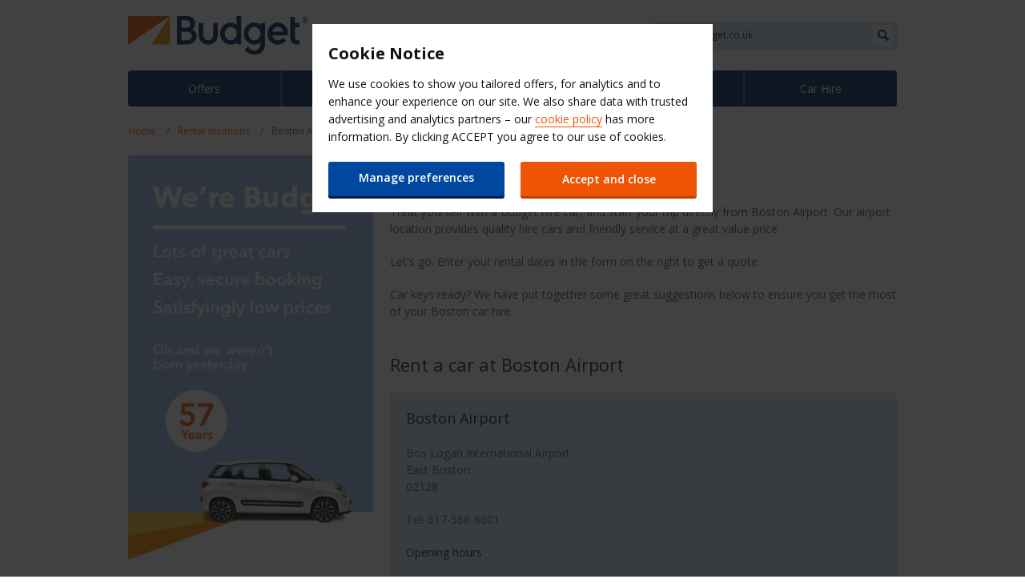

--- FILE ---
content_type: text/html;charset=UTF-8
request_url: https://www.budget.co.uk/rental-locations/boston-airport
body_size: 10721
content:




<!DOCTYPE html>
<!--[if IE 7 ]><html class="ie7 no-js"  lang="en-GB"><![endif]-->
<!--[if IE 8 ]><html class="ie8 no-js"  lang="en-GB"><![endif]-->
<!--[if IE 9 ]><html class="ie9 no-js"  lang="en-GB"><![endif]-->
<!--[if (gt IE 9)|!(IE)]><!--><html class="no-js"  lang="en-GB"><!--<![endif]-->
  <head>
<meta charset="utf-8">
<meta http-equiv="X-UA-Compatible" content="IE=edge,chrome=1" />
<meta name="viewport" content="width=device-width, initial-scale=1">
<title>Car Hire Boston Airport - Car hire locations</title>
<meta name="keywords" content="Car Hire Boston Airport, Car Rental Boston Airport, Rent A Car Boston Airport" />
<meta name="description" content="Car Hire Boston Airport made simple, fast and easy with Budget. Choose Budget Car Hire. We have a range of low cost car rentals." />
<meta name="google-site-verification" content="" />
<meta name="facebook-domain-verification" content="" />
    <meta name="robots" content="index,follow">
<!-- Begin : Canonical URL Link availability -->







                  <link rel="canonical" href="https://www.budget.co.uk/rental-locations/boston-airport"/>

  <!-- End : Canonical URL Link availability -->

<link rel="shortcut icon" href="https://budgetassets.abgemea.com/.resources/digital/img/favicon.ico" />
<meta name="apple-itunes-app" content="app-id=1027783891">

<meta name="smart-banner-title" content="Budget Car Hire">
<meta name="smart-banner-description" content="Get set to Budget and Go!">
<meta name="smart-banner-openButton" content="Open">
<meta name="smart-banner-downloadButton" content="Download">

<link rel="stylesheet" href="https://budgetassets.abgemea.com/.resources/digital/css/style.min.css?v=202601192351070661" />
<link rel="stylesheet" href="https://budgetassets.abgemea.com/.resources/digital/css/print.min.css?v=202601192351070661" media="print" />
<script src="https://budgetassets.abgemea.com/.resources/digital/js/vendor/modernizr-custom.js"></script>




    <script src="https://budgetassets.abgemea.com/dms/custom-script/target/VisitorAPI.js"></script>
    <script src="https://budgetassets.abgemea.com/dms/custom-script/target/at-consent.js"></script>


    <link href="https://plus.google.com/106742382490460916546/" rel="publisher" />

<script>
  var ABG = window.ABG || {
    urls : {
      shopURL: 'https://secure.budget.co.uk',
      assetURL: 'https://budgetassets.abgemea.com',
      defaultLocale: '',
      locale: 'en_GB',
      language: 'en',
    },
    environment: 'library',
    primaryColour: '#02285f',
    bookingWidgetQueryUrl: 'https://secure.budget.co.uk/JsonProviderServlet/en_GB',                //used for autocomplete/lookahead
    bookingWidgetMultiBrandQueryUrl:  'https://secure.budget.co.uk/JsonProviderServlet/en_GB',
  };
</script>

            <link rel="stylesheet" href="https://budgetassets.abgemea.com/.resources/avis-digital/css/avenir02.css"/>
            <link rel="stylesheet" href="https://use.fontawesome.com/releases/v5.7.2/css/all.css" integrity="sha384-fnmOCqbTlWIlj8LyTjo7mOUStjsKC4pOpQbqyi7RrhN7udi9RwhKkMHpvLbHG9Sr" crossorigin="anonymous">
            <link rel="stylesheet" href="https://budgetassets.abgemea.com/.resources/digital/booking-widget/booking-widget-scaffold.min.css?v=202601192351070661"/>
            <link rel="stylesheet" href="https://budgetassets.abgemea.com/.resources/digital/booking-widget/booking-widget-budget.min.css?v=202601192351070661"/>
            <link rel="stylesheet" href="https://budgetassets.abgemea.com/.resources/avis-pattern-library/ui/public/css/Time-slot-fix.css?v=202601192351070661"/>
  </head>
  <body>
    <div id="wrapper">
      <div class="container">
<header class="header" role="banner">
	
	<a class="logo" href="/" target="_self">
		<img src="https://budgetassets.abgemea.com/dam/jcr:1697ca11-afd9-4094-9890-891d06fbc176/budget-logo.svg" alt="Logo Budget UK" title="Logo Budget UK" />
	</a>
	<button class="kitchen-drawer-toggle" title="Toggle menu"><i class="icon icon--menu" aria-hidden="true"></i></button>
	<div class="kitchen-drawer">
<form class="site-search" role="search" method="get" action="/search-result">
	<input class="site-search__input" type="text" name="queryStr" placeholder="Search Budget.co.uk" />
	<button class="site-search__submit" type="submit" title="Search"><i class="icon icon--magnifying-glass" aria-hidden="true"></i></button>
</form>
<ul class="quick-links">
		<li class="quick-links__item">
		<a class="quick-links__link" href="https://faq.budget.co.uk/?Brand=Budget" target="_blank" title="Budget Help &amp; FAQs">Budget Help &amp; FAQs</a>
	</li>
</ul>		<nav class="primary-navigation" role="navigation">
			<ul class="primary-navigation__container">
				
			      		<li class="primary-navigation__item">
			      			<a href="https://www.budget.co.uk/car-hire-offers" class="primary-navigation__link">Offers</a>
			      		</li>
			      		<li class="primary-navigation__item">
			      			<a href="https://www.budget.co.uk/products-services" class="primary-navigation__link">Extras</a>
			      		</li>
			      		<li class="primary-navigation__item">
			      			<a href="https://www.budget.co.uk/budget-quickpass" class="primary-navigation__link">QuickPass</a>
			      		</li>
			      		<li class="primary-navigation__item">
			      			<a href="https://secure.budget.co.uk/manage-booking" class="primary-navigation__link">Manage Booking</a>
			      		</li>
			      		<li class="primary-navigation__item">
			      			<a href="https://www.budget.co.uk/budget-car-rental" class="primary-navigation__link">Car Hire</a>
			      		</li>
			</ul>
		</nav>
	</div>
</header>
<ol class="breadcrumb">
		<li class="breadcrumb__item">
				<a class="breadcrumb__link" href="https://www.budget.co.uk/" title="Home">Home</a>
		</li>
		<li class="breadcrumb__item">
				<a class="breadcrumb__link" href="https://www.budget.co.uk/rental-locations" title="Rental locations">Rental locations</a>
		</li>
		<li class="breadcrumb__item">
					Boston Airport
		</li>
</ol><main class="main-content" role="main">
			<div class="l-col l-col--8">
<h1>Car hire Boston Airport</h1>
<p>Treat yourself with a Budget hire car, and start your trip directly from Boston Airport. Our airport location provides quality hire cars and friendly service at a great value price.</p> <p>Let's go. Enter your rental dates in the form on the right to get a quote.</p> <p>Car keys ready? We have put together some great suggestions below to ensure you get the most of your Boston car hire.</p>
 	<h2>Rent a car at Boston Airport</h2>

<div class="location-details">
		<h3 class="location-details__heading">Boston Airport  </h3>
		<p>Bos Logan International Airport
			<br/>East Boston
			<br/>02128</p>
		    <p>Tel:
		    		617-568-6601
			</p>
			<h4 class="location-details__sub-heading">Opening hours</h4>
			<dl class="location-details__opening-hours">
						<dt class="location-details__opening-hours-heading">sunday:</dt>
					<dd class="location-details__opening-hours-value">
						00:00 - 23:59 Hrs<br />
					</dd>
						<dt class="location-details__opening-hours-heading">monday:</dt>
					<dd class="location-details__opening-hours-value">
						00:00 - 23:59 Hrs<br />
					</dd>
						<dt class="location-details__opening-hours-heading">tuesday:</dt>
					<dd class="location-details__opening-hours-value">
						00:00 - 23:59 Hrs<br />
					</dd>
						<dt class="location-details__opening-hours-heading">wednesday:</dt>
					<dd class="location-details__opening-hours-value">
						00:00 - 23:59 Hrs<br />
					</dd>
						<dt class="location-details__opening-hours-heading">thursday:</dt>
					<dd class="location-details__opening-hours-value">
						00:00 - 23:59 Hrs<br />
					</dd>
						<dt class="location-details__opening-hours-heading">friday:</dt>
					<dd class="location-details__opening-hours-value">
						00:00 - 23:59 Hrs<br />
					</dd>
						<dt class="location-details__opening-hours-heading">saturday:</dt>
					<dd class="location-details__opening-hours-value">
						00:00 - 23:59 Hrs<br />
					</dd>
			</dl>
<ul class="location-details__nav">
</ul>

</div>

<script type="application/ld+json">
	{
		"@context": "http://schema.org",
		"@type": "AutoRental",
		"name": "Boston Airport  ",
			"telephone": "617-568-6601",
		"address": {
			"@type": "PostalAddress",
			"streetAddress": "Bos Logan International Airport",
			"postalCode": "02128",
			"addressLocality": "East Boston",
			"addressCountry": {
				"@type": "Country",
				"geo": {
					"@type": "GeoCoordinates",
					"latitude": "42.36816540000000230747900786809623241424560546875",
					"longitude": "-71.02943989999999985229806043207645416259765625"
				}
			}
		},
		"openingHours": [
						"Su 00:00 - 23:59 Hrs",
						"Mo 00:00 - 23:59 Hrs",
						"Tu 00:00 - 23:59 Hrs",
						"We 00:00 - 23:59 Hrs",
						"Th 00:00 - 23:59 Hrs",
						"Fr 00:00 - 23:59 Hrs",
						"Sa 00:00 - 23:59 Hrs",
		]
	}
</script>

		<h2>Budget Rent-A-Car at Logan International Airport</h2>
		<p>View our convenient Budget car hire location on the map below.</p>
		<div class="map" data-lat="42.36816540000000230747900786809623241424560546875" data-long="-71.02943989999999985229806043207645416259765625" data-credentials="Ajw7IfaSsJGGljeccmtYvvBTgb6_uEk3QqBr7XMZ8qwxcImKMPB9yZziOj1Gvo-0"></div>
	<h2>Explore Boston with Budget Car Hire</h2>



<div class="content-with-image-panel">
    <h3>Scenic car rental rides from Boston Airport</h3>
    <p>There are several scenic car rides to be enjoyed when you visit Boston. If you happen to be visiting the city in the autumn, you can marvel at the breathtaking scenery of New England's countryside.</p> <p>Many farms and orchards grace this part of the country, which help to make it a striking place to visit in autumn when the leaves on the trees turn red and gold.</p>
    <p><strong>Plymouth Rock</strong></p> <p>For those interested in American history, one of the most popular car trips is the one to Plymouth Rock.</p> <p>By taking this trip you can also catch a glimpse of the past by visiting Plimoth Plantation, where the English settlers established the original settlement of the Plymouth Colony.</p> <p>The all-important Plymouth Rock, where European contact was first established, is just one more important landmark located in the area.</p> <p><strong>The Mayflower</strong></p> <p>A replica of the Mayflower ship, the Mayflower II, can also be found at this location. This is a six-hour car trip from the city of Boston, but it is well worth it. With us you can rent a car with all the comfort in order to have a great trip. <br /> <br /> <strong>America's Stonehenge</strong></p> <p>Some people don't know that the United States has its own version of Stonehenge. The bonus is that it's only 40-minutes away from Boston.</p> <p>Thanks to the branch located right in the airport, cheap car rentals are very easy to come by in Boston Airport.</p>
</div>



<div class="content-with-image-panel">
    <h3>Explore Boston in a Budget rental car</h3>
    <p>Located in the historic East Boston area, Boston Airport is close to several of the most interesting landmarks in all of Boston.</p> <p>Since Boston is one of the most historic cities in the United States, this is certainly saying a lot. Read on to find out more about Boston and its area.</p>
    <p>If you are interested in sampling the cuisine of the city, you're in  luck; there are hundreds of restaurants to choose from.</p> <p>These  restaurants serve a variety of cuisines, including American, Italian and  Chinese. With a thriving art scene as well, exploring Boston is to  discover some American culture.</p> <p>No matter which of these aspects of the  city you choose to investigate, we can help you with our service to plan  the best trip to Boston.</p> <p>There are many different rental cars to choose  from, so whether you're looking for a sporty number or a family  vehicle, we can meet your requirements.</p> <p>Important monuments,  including the 11 metre high statue of the Madonna, which is a replica of  the one found at the Don Orione Centre in Rome, are easily visited if  you rent a car. If you visit Boston in high season, then you can take a  trip to Constitution Beach, which is one of the most popular public  beaches in the city.</p> <p>No less than six community gardens can be  found throughout the East Boston area, and a trip to the city provides  the chance to see the fruits of various gardeners' labours. You can  reach each of these gardens easily with the help of our service. For  American history buffs, you can see where the Kennedy family lived on  Meridian Street.</p> <p>Another important piece of Boston's history is  the Suffolk Downs racetrack, which was built in 1935. Since that time  the racetrack has played host to several popular events, including the  Beatles performing there in 1966.</p> <p>Despite the fact that Boston Airport  is located close to these attractions, you still need a car to get  around if you want to make the most of your trip. This is where the  variety and affordability of Budget comes in.</p>
</div>
		</div>
		<div class="l-col l-col--4 l-col--last">



<figure>

		<img src="https://budgetassets.abgemea.com/dam/jcr:8a4b5560-df6d-48fb-a0ac-e24168416dd1/we-are-budget.png" alt="Budget" title="Budget Car Hire Boston Airport" />
</figure>
<!--RightSide Other Popular Destinations here -->
<div class="leftNav">
<h4>Other car hire locations</h4>
<ul >
  

    <li>
            <a title="Chicago Airport  " href="https://www.budget.co.uk/rental-locations/chicago-airport">Chicago Airport  </a>
    </li>



    <li>
            <a title="JFK International Airport" href="https://www.budget.co.uk/rental-locations/new-york-jfk-airport">JFK International Airport</a>
    </li>

  
</ul></div><!--RightSide Other Popular Destinations ends here -->
<input type="hidden" value="" id="errorType">
<input type="hidden" id="isQbfLogoEnable" value="false" />
<!--Code for desktop-->



<!--Declaring a variable indicates the search widget style-->


<input type="hidden" id="searchStyle" value="S1">


<div class="booking-widget booking-widget--slim" data-collect-from-label="Collect from here" data-return-to-label="Return to here" data-location-details-label="Location Details">
		<div class="l-col l-col--6 booking-widget__inner">
			<form id="getAQuote" action="https://secure.budget.co.uk/car-results" method="post"  class="standard-form" autocomplete="off">

							 <!----- Beginning of old code inserted into new code -->
  <input type="hidden" name="tid" id="tid" value="">
  <input type="hidden" name="vehicleCategory" id="vehicleCategory" value="default">
  <input type="hidden" name="exclusiveSearch" id="exclusiveSearch" value="">
  <input type="hidden" name="partnerBrand" id="partnerBrand" value="">
  <input type="hidden" name="locationBrand" id="locationbrand" value="">
  <input type="hidden" name="dropLocationBrand" id="dropLocationBrand" value="">
  <input type="hidden" name="budgetPickupLocCode" id="budgetPickupLocCode" value="">
  <input type="hidden" name="budgetDropoffLocCode" id="budgetDropoffLocCode" value="">
  <input type="hidden" name="templateName" id="templateName" value="BookingFlow:pages/genericMarketing">
  <input type="hidden" name="driverDob" id="driverDob" value="">
  <input type="hidden" name="isUasorSds" id="isUasorSds" value="">
  <input type="hidden" name="fccRecg" id="fccRecg" value="">
  <input type="hidden" id="mock" name="hire-country" value="GB" />
  <!----- End of old code inserted into new code -->

				<div class="standard-form__row booking-widget__location-fields">
					<div class="standard-form__col standard-form__col--init-full">
						<label class="standard-form__label" for="hire-search">PICK-UP LOCATION</label>
						<div class="booking-widget__results-container">
							<input type="text" class="standard-form__input" name="hire-search" id="hire-search" placeholder="Enter airport, city or postcode." required data-msg="Please choose your pick-up location" />
							<input type="hidden" name="hire-location" id="hire-location"  required data-msg="Please choose your pick-up location" />
							<button type="button" class="booking-widget__geo" data-location-label="Current Location">Use your location</button>
					        <input id="station-type" name="station-type" type="hidden" class="js-station_type" value=""/>

						</div>
					</div>
					<div class="standard-form__col standard-form__col--init-hidden" data-show-if="return" >
						<label class="standard-form__label" for="return-search">RETURN TO</label>
						<div class="booking-widget__results-container">
							<input type="text" class="standard-form__input" name="return-search" id="return-search" placeholder="Enter airport, city or postcode." data-msg="Enter a drop-off airport, city or postcode" value=""/>
							<button type="button" class="booking-widget__geo" data-location-label="Current Location">Use your location</button>
						     <input id="return-location" name="return-location" type="hidden" class="js-lookahead-selected-value" value=""/>
                             <input id="return-station-type" name="return-station-type" type="hidden" class="js-station_type" value=""/>
						</div>
					</div>
				</div>
				<div class="standard-form__row">
					<ul class="option-list">
						<li class="option-list__item">
							<input type="checkbox" name="trigger-return-location" id="trigger-return-location" />
							<label class="option-list__control" for="trigger-return-location">Choose a different return location</label>
						</li>
					</ul>
				</div>
				<div class="standard-form__row booking-widget__date-fields">


        <div class="standard-form__col">
            <label class="standard-form__label" for="date-from-display">DATE FROM</label>
            <div class="standard-form__combi">
              <div class="booking-widget__date-picker-container">
                <input type="text" class="standard-form__input" id="date-from-display" name="date-from-display"
                    value="11 Apr 18" readonly="" data-month-labels="Jan,Feb,Mar,Apr,May,June,July,Aug,Sept,Oct,Nov,Dec"
                    data-previous-month-label="Previous Month"
                    data-next-month-label="Next Month"
                    data-weekdays-labels="Sunday,Monday,Tuesday,Wednesday,Thursday,Friday,Saturday"
                    data-weekdays-short-labels="S,M,T,W,T,F,S">
                <input type="hidden" id="date-from" name="date-from"
 >
              </div>
              <div class="booking-widget__time-picker-container">
                <input type="text" title="From time" class="standard-form__input" id="time-from-display"
                    name="time-from-display"  value="10:00"  autocomplete="off">
            <input type="hidden" id="time-from" name="time-from"  value="1000" >
              </div>
            </div>
          </div>


  <div class="standard-form__col">
            <label class="standard-form__label" for="date-to-display">DATE TO</label>
            <div class="standard-form__combi">
              <div class="booking-widget__date-picker-container">
                <input type="text" class="standard-form__input" value="13 Apr 18" id="date-to-display"
                    name="date-to-display" data-month-labels="Jan,Feb,Mar,Apr,May,June,July,Aug,Sept,Oct,Nov,Dec"
                    data-previous-month-label="Previous Month" readonly="" data-next-month-label="Next Month"
                    data-weekdays-labels="Sunday,Monday,Tuesday,Wednesday,Thursday,Friday,Saturday"
                    data-weekdays-short-labels="S,M,T,W,T,F,S">
                <input type="hidden" id="date-to" name="date-to"
>
              </div>
              <div class="booking-widget__time-picker-container">
                <input type="text" title="To time" class="standard-form__input" id="time-to-display"
                    name="time-to-display"   value="10:00"  autocomplete="off">
                <input type="hidden" id="time-to" name="time-to"  value="1000" >
              </div>
            </div>
          </div>
				</div>


<input type="hidden" id="enableLongHire" value="false">
<input type="hidden" id="minRentalDays" value="31">
<input type="hidden" id="defaultMaxRentalDays" value ="90">

<!--SNCF-->
<!--SNCF-->		   


					 










<input type="hidden" id="blockedAWDCode" data-blockedAwd-message="This is a restricted Avis Worldwide Discount (AWD) code, which cannot be used on the website." data-blocked-code='' />
<input type="hidden" id="offerStartDate" name="offerStartDate" value="" />
<input type="hidden" id="offerEndDate" name="offerEndDate" value="" />
<input type="hidden" id="blackoutStartDate" name="blackoutStartDate" value="" />
<input type="hidden" id="blackoutEndDate" name="blackoutEndDate" value="" />
<input type="hidden" id="cor" name="cor" value="" />
<input type="hidden" id="hideAwdNumber" name="hideAwdNumber" value="false" />
<input type="hidden" id="hideAwdCodeAndMessage" name="hideAwdCodeAndMessage" value="false" />







         
    <div class="standard-form__row">
          <div class="standard-form__col">
            <ul class="option-list">
              <li class="option-list__item">
                <input type="checkbox" name="yds-applicable" id="yds-applicable"  checked="checked" >
                <label class="option-list__control" for="yds-applicable"> Driver aged over 25 
              </li>
            </ul>
          </div>
          <div class="standard-form__col standard-form__col--init-hidden"  data-show-if="yds">
          			            <label class="standard-form__label" for="qb-yds-dd">PLEASE ENTER THE DRIVER'S DATE OF BIRTH</label>
			            <div class="standard-form__combi">
			              <div class="standard-form__select">
			                <select id="qb-yds-dd" name="qb-yds-dd"  checked="checked" required data-msg="Please provide the driver's date of birth" data-bound-source="dob-day">
			                  <option value="" selected="selected">DD</option>
			                     <option value="01"   >1</option>
			                     <option value="02"   >2</option>
			                     <option value="03"   >3</option>
			                     <option value="04"   >4</option>
			                     <option value="05"   >5</option>
			                     <option value="06"   >6</option>
			                     <option value="07"   >7</option>
			                     <option value="08"   >8</option>
			                     <option value="09"   >9</option>
			                     <option value="10"   >10</option>
			                     <option value="11"   >11</option>
			                     <option value="12"   >12</option>
			                     <option value="13"   >13</option>
			                     <option value="14"   >14</option>
			                     <option value="15"   >15</option>
			                     <option value="16"   >16</option>
			                     <option value="17"   >17</option>
			                     <option value="18"   >18</option>
			                     <option value="19"   >19</option>
			                     <option value="20"   >20</option>
			                     <option value="21"   >21</option>
			                     <option value="22"   >22</option>
			                     <option value="23"   >23</option>
			                     <option value="24"   >24</option>
			                     <option value="25"   >25</option>
			                     <option value="26"   >26</option>
			                     <option value="27"   >27</option>
			                     <option value="28"   >28</option>
			                     <option value="29"   >29</option>
			                     <option value="30"   >30</option>
			                     <option value="31"   >31</option>
			                </select>
			              </div>
			              <div class="standard-form__select">
			                <select id="qb-yds-mm" name="qb-yds-mm"  title="Date of birth month" required
			                data-msg="Please provide the driver's date of birth" data-bound-source="dob-month">
			                     <option value="" selected="selected">MM</option>
			                      <option value="01" >January</option>
			                      <option value="02" >February</option>
			                      <option value="03" >March</option>
			                      <option value="04" >April</option>
			                      <option value="05" >May</option>
			                      <option value="06" >June</option>
			                      <option value="07" >July</option>
			                      <option value="08" >August</option>
			                      <option value="09" >September</option>
			                      <option value="10" >October</option>
			                      <option value="11" >November</option>
			                      <option value="12" >December</option>
			                </select>
			              </div>
			              <div class="standard-form__select">
			                  <select id="qb-yds-yy" name="qb-yds-yy"  title="Date of birth year" required data-msg="Please provide the driver's date of birth" data-bound-source="dob-year">
			                  <option value="" selected="selected">YYYY</option>
			                  <option value="2009" >2009</option>
			                  <option value="2008" >2008</option>
			                  <option value="2007" >2007</option>
			                  <option value="2006" >2006</option>
			                  <option value="2005" >2005</option>
			                  <option value="2004" >2004</option>
			                  <option value="2003" >2003</option>
			                  <option value="2002" >2002</option>
			                  <option value="2001" >2001</option>
			                  <option value="2000" >2000</option>
			                  <option value="1999" >1999</option>
			                  <option value="1998" >1998</option>
			                  <option value="1997" >1997</option>
			                  <option value="1996" >1996</option>
			                  <option value="1995" >1995</option>
			                  <option value="1994" >1994</option>
			                  <option value="1993" >1993</option>
			                  <option value="1992" >1992</option>
			                  <option value="1991" >1991</option>
			                  <option value="1990" >1990</option>
			                  <option value="1989" >1989</option>
			                  <option value="1988" >1988</option>
			                  <option value="1987" >1987</option>
			                  <option value="1986" >1986</option>
			                  <option value="1985" >1985</option>
			                  <option value="1984" >1984</option>
			                  <option value="1983" >1983</option>
			                  <option value="1982" >1982</option>
			                  <option value="1981" >1981</option>
			                  <option value="1980" >1980</option>
			                  <option value="1979" >1979</option>
			                  <option value="1978" >1978</option>
			                  <option value="1977" >1977</option>
			                  <option value="1976" >1976</option>
			                  <option value="1975" >1975</option>
			                  <option value="1974" >1974</option>
			                  <option value="1973" >1973</option>
			                  <option value="1972" >1972</option>
			                  <option value="1971" >1971</option>
			                  <option value="1970" >1970</option>
			                  <option value="1969" >1969</option>
			                  <option value="1968" >1968</option>
			                  <option value="1967" >1967</option>
			                  <option value="1966" >1966</option>
			                  <option value="1965" >1965</option>
			                  <option value="1964" >1964</option>
			                  <option value="1963" >1963</option>
			                  <option value="1962" >1962</option>
			                  <option value="1961" >1961</option>
			                  <option value="1960" >1960</option>
			                  <option value="1959" >1959</option>
			                  <option value="1958" >1958</option>
			                  <option value="1957" >1957</option>
			                  <option value="1956" >1956</option>
			                  <option value="1955" >1955</option>
			                  <option value="1954" >1954</option>
			                  <option value="1953" >1953</option>
			                  <option value="1952" >1952</option>
			                  <option value="1951" >1951</option>
			                  <option value="1950" >1950</option>
			                  <option value="1949" >1949</option>
			                  <option value="1948" >1948</option>
			                  <option value="1947" >1947</option>
			                  <option value="1946" >1946</option>
			                  <option value="1945" >1945</option>
			                  <option value="1944" >1944</option>
			                  <option value="1943" >1943</option>
			                  <option value="1942" >1942</option>
			                  <option value="1941" >1941</option>
			                  <option value="1940" >1940</option>
			                  <option value="1939" >1939</option>
			                  <option value="1938" >1938</option>
			                  <option value="1937" >1937</option>
			                  <option value="1936" >1936</option>
			                  <option value="1935" >1935</option>
			                  <option value="1934" >1934</option>
			                  <option value="1933" >1933</option>
			                  <option value="1932" >1932</option>
			                  <option value="1931" >1931</option>
			                  <option value="1930" >1930</option>
			                  <option value="1929" >1929</option>
			                  <option value="1928" >1928</option>
			                  <option value="1927" >1927</option>
			                  <option value="1926" >1926</option>
			                </select>
			              </div>
			            </div>
			            <input type="hidden" name="dd" data-bound-target="dob-day" value="" >
			            <input type="hidden" name="mm" data-bound-target="dob-month" value="" >
			            <input type="hidden" name="yy" data-bound-target="dob-year" value="">
          </div>
        </div>
    <div class="standard-form__row">
          <div class="standard-form__col">
            <ul class="option-list">
              <li class="option-list__item">
                <input type="checkbox" name="trigger-awd" id="trigger-awd"
                >
                <label class="option-list__control" for="trigger-awd">I have a discount code</label>
              </li>
            </ul>
          </div>
          <div class="standard-form__col standard-form__col--init-hidden" data-show-if="awd"
          >
                <label class="standard-form__label" for="awdcode"> BUDGET CUSTOMER DISCOUNT (BCD) NUMBER:</label>            
            <input type="text" class="standard-form__input checkawdcode " name="awdcode" id="awdcode" data-msg="Please provide your Budget Customer Discount (BCD) number" data-rule-pattern="(^[a-zA-Z]{1}[0-9]{6}$)|(^UQD[a-zA-Z0-9]{1,17}$)|(^uqd[a-zA-Z0-9]{1,17}$)"
                data-msg-pattern="Sorry, we don't recognise your Budget Customer Discount (BCD) number. Please key it in again, using the format D123456."
            >

                <div class="booking-widget__wizard-controls">
                    <div class="standard-form__row">
                            <label class="standard-form__label" for="fccInputWizard">Client number</label>                      
                        <input type="text" class="standard-form__input" name="fccInputWizard" id="fccInputWizard" value="" maxlength="6"
                        data-msg="Please provide your client number"
                        data-rule-pattern="^[a-zA-Z0-9]{6}$" data-msg-pattern="Sorry, we don't recognise your client number. Please key it in again, using the format D123456.">
                    </div>
                    
                    <input type="hidden" id="fccEnabled" name="fccEnabled" value="true">
                    
                    <div class="standard-form__row booking-widget__wizard-controls__control" >
                        <label class="standard-form__label" for="fccInputSurname">Surname:</label>
                        <input type="text" class="standard-form__input" name="fccInputSurname" id="fccInputSurname" value=""
                                        data-msg="Please provide your surname">
                    </div>
                </div>
          </div>
	</div>
<div class="standard-form__actions">
	<button type="submit" class="standard-form__submit">FIND CARS</button>
</div>

<div class="loader-overlay" id="loader-overlay_car">
	<div class="loader-overlay__inner" id="loading_car">
		<svg class="loader-overlay__spinner" width="130px" height="150px" viewBox="0 0 66 66" xmlns="http://www.w3.org/2000/svg">
			<circle class="loader-overlay__spinner__path" fill="none" stroke-width="5" stroke-linecap="round" cx="33" cy="33" r="30">
			</circle>
		</svg>
	</div>
</div> 

				</form>
		</div>
	</div>
</div>

<script id="booking-widget-search-results" type="text/x-handlebars-template">
	{{#ifCond stations '||' destination}}
		<ul class="booking-widget__results">
			{{#if proximity.results}}
				<li class="booking-widget__results__item booking-widget__results__item--highlight">
					<button type="button" class="booking-widget__results__link" data-trigger="destination-search-results">
						{{proximity.display}}
						<i class="icon icon--location-pin"></i>
					</button>
				</li>
			{{/if}}
			{{#if destination}}
				<li class="booking-widget__results__item booking-widget__results__item--highlight">
					<button type="button" class="booking-widget__results__link" data-trigger="destination-search-results">
						Don't know the area?
						<span class="booking-widget__results__link__prompt">See all locations in {{destination.name}}</span>
						<i class="icon icon--location-pin"></i>
					</button>
				</li>
			{{/if}}
			{{#each stations}}
				<li class="booking-widget__results__item">
					<button type="button" class="booking-widget__results__link" data-station-code="{{StationCode}}">
						{{StationName}}
						{{#ifCond StationType '==' 'train'}}
							<i class="icon icon--train"></i>
						{{/ifCond}}
						{{#ifCond StationType '==' 'airport'}}
							<i class="icon icon--airplane-depart"></i>
						{{/ifCond}}
						{{#ifCond StationType '==' 'building'}}
							<i class="icon icon--office"></i>
						{{/ifCond}}
						{{#if GeoData.Distance}}
							<span class="booking-widget__results__distance">{{GeoData.Distance}}</span>
						{{/if}}
					</button>
				</li>
			{{/each}}
		</ul>
	{{/ifCond}}
</script>
<script id="booking-widget-destination-search-results" type="text/x-handlebars-template">
	<div class="booking-widget__destination-results">
		<div class="booking-widget__destination-results__header">
			<button class="booking-widget__destination-results__close" type="submit">Back</button>
			<h2 class="booking-widget__destination-results__title">{{destination.stations.length}} results for {{destination.name}}</h2>
			<div class="standard-form__col booking-widget__destination-results__input">
				<div class="booking-widget__results-container">
					<div class="standard-form__combi">
						<input type="text" class="standard-form__input" name="re-search" id="re-search" placeholder="Name, postcode, city..." value="{{destination.name}}" disabled />
						<input type="hidden" id="re-search-location" name="re-search-location" />
						<button class="booking-widget__clear" type="button" aria-label="Clear"><i class="icon icon--cross"></i></button>
					</div>
				</div>
			</div>
			<nav class="booking-widget__destination-results__tabs">
				<ul class="booking-widget__destination-results__tabs__list">
					<li class="booking-widget__destination-results__tabs__item">
						<button class="booking-widget__destination-results__tabs__link" data-target="list"><i class="icon icon--hamburger" aria-hidden></i>List</button>
					</li>
					<li class="booking-widget__destination-results__tabs__item">
						<button class="booking-widget__destination-results__tabs__link booking-widget__destination-results__tabs__link--active" data-target="map"><i class="icon icon--location-pin" aria-hidden></i>Map</button>
					</li>
				</ul>
			</nav>
		</div>
		<div class="booking-widget__destination-results__view booking-widget__destination-results__view--map">
			<div class="map" data-trigger="map" data-pins='[
				{{#each destination.stations}}
					{
						"title": "{{StationName}}",
						"code": "{{StationCode}}",
						"address": "{{#if Address.Address1}}{{Address.Address1}}, {{/if}}{{#if Address.Address2}}{{Address.Address2}}, {{/if}}{{#if Address.Address3}}{{Address.Address3}}, {{/if}}{{#if Address.City}}{{Address.City}}, {{/if}}{{#if Address.Region}}{{Address.Region}}, {{/if}}{{#if Address.PostCode}}{{Address.PostCode}}{{/if}}",
						"telephone": "{{PhoneNumber}}",
						"latitude": {{GeoData.Latitude}},
						"longitude": {{GeoData.Longitude}},
						"type": "{{StationType}}"
					}{{#unless @last}},{{/unless}}
				{{/each}}
				]' data-credentials="Ajw7IfaSsJGGljeccmtYvvBTgb6_uEk3QqBr7XMZ8qwxcImKMPB9yZziOj1Gvo-0">
			</div>
		</div>
		<div class="booking-widget__destination-results__view booking-widget__destination-results__view--init-hidden booking-widget__destination-results__view--list">
			{{#if groupedStations.airport}}
				<h3>Airports</h3>
				<ul class="booking-widget__destination-results__list">
					{{#each groupedStations.airport}}
						<li class="booking-widget__destination-results__list__item">
							<button type="button" class="booking-widget__destination-results__list__link" data-station-code="{{StationCode}}">
								{{StationName}}
								{{#ifCond StationType '==' 'train'}}
									<i class="icon icon--train"></i>
								{{/ifCond}}
								{{#ifCond StationType '==' 'airport'}}
									<i class="icon icon--airplane-depart"></i>
								{{/ifCond}}
								{{#ifCond StationType '==' 'building'}}
									<i class="icon icon--office"></i>
								{{/ifCond}}
								{{#if GeoData.Distance}}
									<span class="booking-widget__destination-results__list__distance">{{GeoData.Distance}}</span>
								{{/if}}
							</button>
						</li>
					{{/each}}
				</ul>
			{{/if}}
			{{#if groupedStations.train}}
				<h3>Railway Stations</h3>
				<ul class="booking-widget__destination-results__list">
					{{#each groupedStations.train}}
						<li class="booking-widget__destination-results__list__item">
							<button type="button" class="booking-widget__destination-results__list__link" data-station-code="{{StationCode}}">
								{{StationName}}
								{{#ifCond StationType '==' 'train'}}
									<i class="icon icon--train"></i>
								{{/ifCond}}
								{{#ifCond StationType '==' 'airport'}}
									<i class="icon icon--airplane-depart"></i>
								{{/ifCond}}
								{{#ifCond StationType '==' 'building'}}
									<i class="icon icon--office"></i>
								{{/ifCond}}
								{{#if GeoData.Distance}}
									<span class="booking-widget__destination-results__list__distance">{{GeoData.Distance}}</span>
								{{/if}}
							</button>
						</li>
					{{/each}}
				</ul>
			{{/if}}
			{{#if groupedStations.building}}
				<h3>City Centre</h3>
				<ul class="booking-widget__destination-results__list">
					{{#each groupedStations.building}}
						<li class="booking-widget__destination-results__list__item">
							<button type="button" class="booking-widget__destination-results__list__link" data-station-code="{{StationCode}}">
								{{StationName}}
								{{#ifCond StationType '==' 'train'}}
									<i class="icon icon--train"></i>
								{{/ifCond}}
								{{#ifCond StationType '==' 'airport'}}
									<i class="icon icon--airplane-depart"></i>
								{{/ifCond}}
								{{#ifCond StationType '==' 'building'}}
									<i class="icon icon--office"></i>
								{{/ifCond}}
								{{#if GeoData.Distance}}
									<span class="booking-widget__destination-results__list__distance">{{GeoData.Distance}}</span>
								{{/if}}
							</button>
						</li>
					{{/each}}
				</ul>
			{{/if}}
		</div>
	</div>
</script>
<script id="booking-widget-opening-hours" type="text/x-handlebars-template">
	<div class="booking-widget__opening-times">
		<h4 class="booking-widget__opening-times__heading">Opening times</h4>
		<dl class="booking-widget__opening-times__breakdown">
			{{#each OpeningTimes}}
				<dt {{#if SecondText}}class="multiple"{{/if}}>{{DayOfWeek}}</dt>
				{{#if FirstText}}<dd>{{FirstText}}</dd>{{/if}}
				{{#if SecondText}}<dd>{{SecondText}}</dd>{{/if}}
			{{/each}}
		</dl>
	</div>
</script>
<script id="booking-widget-station-details" type="text/x-handlebars-template">
	<div class="booking-widget__station-details">
		<div class="booking-widget__station-details__col">
			 <button class="booking-widget__station-details__close" type="submit">Back</button>
			<h2 class="booking-widget__station-details__title">{{location.StationName}}</h2>
			<div class="booking-widget__station-details__inner-col">
			<p class="booking-widget__station-details__address">
				{{#if location.Address.Address1}}{{location.Address.Address1}}<br/>{{/if}}
				{{#if location.Address.Address2}}{{location.Address.Address2}}<br/>{{/if}}
				{{#if location.Address.Address3}}{{location.Address.Address3}}<br/>{{/if}}
				{{#if location.Address.City}}{{location.Address.City}}<br/>{{/if}}
				{{#if location.Address.Region}}{{location.Address.Region}}<br/>{{/if}}
				{{#if location.Address.PostCode}}{{location.Address.PostCode}}{{/if}}</p>
			<p class="booking-widget__station-details__contact"><a href="tel:{{location.PhoneNumber}}">Call: {{location.PhoneNumber}}</a></p>
			</div>
			<div class="booking-widget__station-details__inner-col booking-widget__station-details__inner-col--last">
				<h4 class="booking-widget__station-details__header">Opening times</h4>
				<dl class="booking-widget__station-details__opening-times">
					{{#each location.OpeningTimes}}
						<dt {{#if SecondText}}class="multiple"{{/if}}>{{DayOfWeek}}</dt>
						{{#if FirstText}}<dd>{{FirstText}}</dd>{{/if}}
						{{#if SecondText}}<dd>{{SecondText}}</dd>{{/if}}
					{{/each}}
				</dl>
			</div>
		</div>
		<div class="booking-widget__station-details__col booking-widget__station-details__col--last">
			<div class="map" data-trigger="map" data-lat="{{location.GeoData.Latitude}}" data-long="{{location.GeoData.Longitude}}" data-credentials="Ajw7IfaSsJGGljeccmtYvvBTgb6_uEk3QqBr7XMZ8qwxcImKMPB9yZziOj1Gvo-0"></div>
		</div>
	</div>
</script>		</div>
</main>
<footer class="footer" role="contentinfo">
	<nav class="tertiary-navigation">
		<ul class="tertiary-navigation__container">
			  <li class="tertiary-navigation__item">
        <a class="tertiary-navigation__link" href="https://www.budget.co.uk/budget-quickpass" target="_self">QuickPass: Speed up your journey</a>
  </li>
  <li class="tertiary-navigation__item">
        <a class="tertiary-navigation__link" href="https://www.budget.co.uk/Car-Hire-Fleet/budget-ev-hybrid-car-rental" target="_self">EV and hybrid rental information</a>
  </li>
  <li class="tertiary-navigation__item">
        <a class="tertiary-navigation__link" href="https://www.budget.co.uk/about-budget" target="_self">About Budget</a>
  </li>


	<li class="tertiary-navigation__item">
		<a class="tertiary-navigation__link" href="https://faq.budget.co.uk" target="_blank">Budget Help &amp; FAQs</a>
	</li>
	<li class="tertiary-navigation__item">
		<a class="tertiary-navigation__link" href="https://www.budgetleasing.com/" target="_blank">Budget Leasing &amp; Fleet Solutions</a>
	</li>
  <li class="tertiary-navigation__item">
        <a class="tertiary-navigation__link" href="https://www.budget.co.uk/site-map" target="_self">Site map</a>
  </li>
  <li class="tertiary-navigation__item">
        <a class="tertiary-navigation__link" href="https://www.budget.co.uk/about-budget/affiliates" target="_self">Affiliates</a>
  </li>
	<li class="tertiary-navigation__item">
		<a class="tertiary-navigation__link" href="https://www.avisbudgetgrouplicensing.com/" target="_blank">Licensing options</a>
	</li>


  <li class="tertiary-navigation__item">
        <a class="tertiary-navigation__link" href="https://www.budget.co.uk/about-budget/careers" target="_self">Careers at Budget</a>
  </li>
  <li class="tertiary-navigation__item">
        <a class="tertiary-navigation__link" href="https://www.budget.co.uk/privacy-policy" target="_blank">Privacy Policy</a>
  </li>
  <li class="tertiary-navigation__item">
        <a class="tertiary-navigation__link" href="https://www.budget.co.uk/rental-locations/worldwide-car-hire" target="_self">Car hire locations</a>
  </li>


  <li class="tertiary-navigation__item">
        <a class="tertiary-navigation__link" href="https://www.budget.co.uk/TermsAndCondition" target="_self">Booking terms</a>
  </li>
	<li class="tertiary-navigation__item">
		<a class="tertiary-navigation__link" href="https://avisbudgetgroup.com/wp-content/uploads/2022/09/Slavery-and-Human-Trafficking-Statement_FY2021.pdf" target="_blank">Modern slavery statement</a>
	</li>


		</ul>
	</nav>
	
	<ul class="quick-links">
	<li class="quick-links__item">
		<a class="quick-links__link" href="https://faq.budget.co.uk/?Brand=Budget" target="_blank" title="Budget Help &amp; FAQs">Budget Help &amp; FAQs</a>
	</li>
	</ul>
	<form class="site-search" role="search" method="get" action="/search-result">
		<input class="site-search__input" type="text" name="queryStr" placeholder="Search Budget.co.uk"  />
		<button class="site-search__submit" type="submit" title="Search"><i class="icon icon--magnifying-glass" aria-hidden="true"></i></button>
	</form>
	<div class="social-promo">
		<ul class="social-promo__container">
<li class="social-promo__item social-promo__item--intro">Avis Budget UK Limited | Registered office: Avis Budget House, Park Road, Bracknell, RG12 2EW | Registered in England (Reg #: 802486)</li>

<li class="social-promo__item">
		<a href="https://www.facebook.com/BudgetCarHireUK" class="social-promo__link" target="_blank">
				<i class="icon icon--facebook" aria-hidden="true"></i>
 			Facebook 
 		</a>
</li>


<li class="social-promo__item">
		<a href="https://twitter.com/BudgetUK" class="social-promo__link" target="_blank">
				<i class="icon icon--twitter" aria-hidden="true"></i>
 			Twitter 
 		</a>
</li>


<li class="social-promo__item">
		<a href="http://www.youtube.com/user/BudgetCarHireUK" class="social-promo__link" target="_blank">
				<i class="icon icon--youtube" aria-hidden="true"></i>
 			Youtube 
 		</a>
</li>
		</ul>
	</div>
<p class="footer__copyright">
		<a href="/" target="_self">
			<img src="https://budgetassets.abgemea.com/dam/jcr:1697ca11-afd9-4094-9890-891d06fbc176/budget-logo.svg" alt="Logo Budget UK" title="Logo Budget UK" />
 		</a>
 	&copy; 2024
</p></footer>      </div>
    </div>
    
<script type="text/javascript" language="javascript">
var utag_data = {
siteSearchTerm : "",
siteSearchResults : "",
countryOfResidence:"GB",
bookingCountry : "UK",
domain : "www.budget.co.uk",
language : "en",
brandAndCountry: "budget|uk",
pageName : "budget rental-location boston-airport",
cms : "",
pageType : "Generic Marketing",
ipAddress : ""
};
</script>






<script type="text/javascript">
(function(a,b,c,d){
a='//tags.tiqcdn.com/utag/avisbudgetgroup/avis/prod/utag.js';
b=document;c='script';d=b.createElement(c);d.src=a;d.type='text/java'+c;d.async=true;
a=b.getElementsByTagName(c)[0];a.parentNode.insertBefore(d,a);
})();
</script>



	
            <script src="https://budgetassets.abgemea.com/.resources/avis-pattern-library/ui/public/js/appnew.min.js?v=202601192351070661"></script>
            <script src="https://budgetassets.abgemea.com/.resources/avis-pattern-library/ui/public/js/scaffold.min.js?v=202601192351070661"></script>        
  </body>
</html>


--- FILE ---
content_type: text/css;charset=UTF-8
request_url: https://budgetassets.abgemea.com/.resources/avis-digital/css/avenir02.css
body_size: -166
content:
@import url(https://fonts.googleapis.com/css2?family=Open+Sans);@font-face{font-family:"'Open Sans', sans-serif";font-style:normal;font-weight:400;src:url(../../../../../.resources/fonts/OpenSans-Regular.ttf) format("truetype")}body{font-family:'Open Sans',sans-serif,Arial,Helvetica,sans-serif}

--- FILE ---
content_type: application/javascript
request_url: https://track.uniqodo.com/45.js
body_size: 18641
content:
!function(){if(!window.UNIQODO_S){window.UNIQODO_S={};}if(window.UNIQODO_S["45"]){return;}window.UNIQODO_S["45"]=Date.now();!function(r){var n={};function o(e){if(n[e])return n[e].exports;var t=n[e]={i:e,l:!1,exports:{}};return r[e].call(t.exports,t,t.exports,o),t.l=!0,t.exports}o.m=r,o.c=n,o.d=function(e,t,r){o.o(e,t)||Object.defineProperty(e,t,{enumerable:!0,get:r})},o.r=function(e){"undefined"!=typeof Symbol&&Symbol.toStringTag&&Object.defineProperty(e,Symbol.toStringTag,{value:"Module"}),Object.defineProperty(e,"__esModule",{value:!0})},o.t=function(t,e){if(1&e&&(t=o(t)),8&e)return t;if(4&e&&"object"==typeof t&&t&&t.__esModule)return t;var r=Object.create(null);if(o.r(r),Object.defineProperty(r,"default",{enumerable:!0,value:t}),2&e&&"string"!=typeof t)for(var n in t)o.d(r,n,function(e){return t[e]}.bind(null,n));return r},o.n=function(e){var t=e&&e.__esModule?function(){return e.default}:function(){return e};return o.d(t,"a",t),t},o.o=function(e,t){return Object.prototype.hasOwnProperty.call(e,t)},o.p="",o(o.s=32)}([function(e,t,r){"use strict";r.d(t,"d",function(){return l}),r.d(t,"e",function(){return f}),r.d(t,"c",function(){return g}),r.d(t,"b",function(){return v});function n(e){void 0===e&&(e={});var t={host:location.hostname,pathName:location.pathname,offset:Object(u.b)()};return Object(a.h)(t,e,(p.getMerchantDataLayer||function(){return{}})()),t}var o,i=r(2),a=r(3),u=r(21),d=r(22),c={},s=(o=!1,function(){if(!o){o=!0,l(window.UNIQODO),window.UNIQODO=window.UNIQODO||{},window.UNIQODO.v="3.0.0",window.UNIQODO.n="2025.7.7.13.49.56",window.UNIQODO.originalTriggerCode=window.UNIQODO.triggerCode,window.UNIQODO.events=i.b,window.UNIQODO.getDataLayer=n,c.getDataLayer=n;var e=window.location.hostname.split(".");2<e.length&&(e[0]=""),c.advertiserDomain=e.join(".")}}),l=function(){for(var e=[],t=0;t<arguments.length;t++)e[t]=arguments[t];s();for(var r=0;r<e.length;r++){var n=e[r];if(n)for(var o=Object.keys(n),i=0;i<o.length;i++){var a=o[i];"advertiserId"===a&&(window.UNIQODO.advertiserId=n[a]),"priv"===a&&(window.UNIQODO.priv=n[a]),c[a]=n[a]}}return c},f=function(){for(var e=[],t=0;t<arguments.length;t++)e[t]=arguments[t];s();for(var r=0;r<e.length;r++)for(var n in e[r])window.UNIQODO[n]=e[r][n];return c},g=function(e,t){s(),window.UNIQODO.widgets||(window.UNIQODO.widgets={}),window.UNIQODO.widgets[e]=t},v=function(){return c.loadId||(c.loadId=Math.floor(Math.random()*Math.pow(10,Object(d.b)().loadIdPrecision))),c.loadId},p=t.a=c},function(e,t,r){"use strict";r.r(t),r.d(t,"getItem",function(){return n}),r.d(t,"setItem",function(){return o}),r.d(t,"removeItem",function(){return i}),r.d(t,"getSessionItem",function(){return a}),r.d(t,"setSessionItem",function(){return c}),r.d(t,"removeSessionItem",function(){return s});var u=r(0);function d(){if(window.UNIQODO.advertiserDomain)return window.UNIQODO.advertiserDomain;if(u.a.advertiserDomain)return u.a.advertiserDomain;var e=window.location.hostname.split(".");return 2<e.length&&(e[0]=""),e.join(".")}var n=function(e){for(var t=document.cookie.split(";"),r=0;r<t.length;r++){var n=t[r].split("=");if(e==n[0].replace(/^\s+|\s+$/g,""))return n[1]}try{if("undefined"!=typeof localStorage&&localStorage.getItem(e))return localStorage.getItem(e)}catch(e){}return null},o=function(e,t,r,n){r=r||2592e6;var o=e+"="+t,i=u.a.cookiePath?u.a.cookiePath:"/";if(1!==r){var a=new Date;a.setTime(a.getTime()+r),o+=a="; expires="+a.toGMTString(),void 0!==u.a.extendCookieDetails&&(o+=";"+u.a.extendCookieDetails);try{u.a.cookiePath||n||"undefined"==typeof localStorage||null==localStorage||localStorage.setItem(e,t)}catch(e){}}o+="; path="+i,o+=";domain="+d(),document.cookie=o},i=function(e){try{localStorage&&localStorage.removeItem(e)}catch(e){}var t=e+"=;expires=Thu, 01 Jan 1970 00:00:00 UTC; path="+(u.a.cookiePath?u.a.cookiePath:"/");t+=";domain="+d(),document.cookie=t},a=function(e){return void 0!==window.sessionStorage?sessionStorage.getItem(e):n(e)},c=function(e,t){void 0===window.sessionStorage?o(e,t,1,!0):sessionStorage.setItem(e,t)},s=function(e){void 0!==window.sessionStorage&&sessionStorage.removeItem(e),i(e)};t.default={getItem:n,setItem:o,removeItem:i}},function(e,t,r){"use strict";r.d(t,"g",function(){return a}),r.d(t,"a",function(){return d}),r.d(t,"c",function(){return c}),r.d(t,"d",function(){return s}),r.d(t,"f",function(){return l}),r.d(t,"e",function(){return f});function n(e,t,r){void 0===r&&(r=a.internal),u[r][e]&&(u[r][e]=u[r][e].filter(function(e){return e!==t}))}var o,i=r(3),a={internal:"internal",external:"external"},u=((o={})[a.internal]={},o[a.external]={},o),d=function(e,t,r){void 0===r&&(r=a.internal),u[r][e]||(u[r][e]=[]),u[r][e].push(t)},c=function(e,t){if(void 0===t&&(t="internal"),u[t][e]||u[t]["*"]){var r=arguments;Object(i.d)(u[t][e]||[],function(e){return e.apply(e,[].slice.call(r,2))}),Object(i.d)(u[t]["*"]||[],function(e){return e.apply(e,[].slice.call(r,2))})}},s=function(e){for(var t=[],r=1;r<arguments.length;r++)t[r-1]=arguments[r];c.apply(void 0,[e,a.internal].concat(t)),c.apply(void 0,[e,a.external].concat(t))},l=function(e,t){return void 0===t&&(t=a.internal),delete u[t][e]},f=function(e,t,r){void 0===r&&(r=a.internal),d(e,function(){t.apply(t,arguments),n(e,this,r)},r)};t.b={on:function(e,t){return d(e,t,a.external)},emit:function(e){for(var t=[],r=1;r<arguments.length;r++)t[r-1]=arguments[r];return c.apply(c,[e,a.external].concat(t))},once:function(e,t){return f(e,t,a.external)},removeListener:function(e,t){return n(e,t,a.external)}}},function(e,t,r){"use strict";r.d(t,"e",function(){return n}),r.d(t,"i",function(){return o}),r.d(t,"j",function(){return i}),r.d(t,"b",function(){return c}),r.d(t,"c",function(){return s}),r.d(t,"l",function(){return l}),r.d(t,"h",function(){return f}),r.d(t,"f",function(){return g}),r.d(t,"d",function(){return v}),r.d(t,"g",function(){return p}),r.d(t,"k",function(){return m}),r.d(t,"a",function(){return b});var a=r(0),n=function(e,t){for(var r=0;r<t.length;r++)if(t[r]==e)return!0;return!1},o=function(e,t,r,n,o){a.a.taskRepeatInterval=a.a.taskRepeatInterval||{},a.a.taskRepeatCounter=a.a.taskRepeatCounter||{},a.a.taskRepeatCounter[e]=0,n=n||500,r=r||30,a.a.taskRepeatInterval[e]&&window.clearInterval(a.a.taskRepeatInterval[e]),a.a.taskRepeatInterval[e]=window.setInterval(function(){t(),a.a.taskRepeatCounter[e]==r&&(window.clearInterval(a.a.taskRepeatInterval[e]),a.a.taskRepeatCounter[e]=0,o&&o(e)),a.a.taskRepeatCounter[e]++},n)},i=function(e,t,r,n,o,i){a.a.taskRetryTimer=a.a.taskRetryTimer||{},a.a.taskRetryCounter=a.a.taskRetryCounter||{},a.a.taskRetryCounter[e]=0,n=n||500,o=o||30,a.a.taskRetryTimer[e]&&window.clearInterval(a.a.taskRetryTimer[e]),a.a.taskRetryTimer[e]=window.setInterval(function(){r()?(t(),window.clearInterval(a.a.taskRetryTimer[e]),a.a.taskRetryCounter[e]=0):a.a.taskRetryCounter[e]==o&&(window.clearInterval(a.a.taskRetryTimer[e]),a.a.taskRetryCounter[e]=0,i&&i()),a.a.taskRetryCounter[e]++},n)};i.INFINITE_UNTIL_SUCCESS=-1;function u(e,n,o){return v(e,function(e,t,r){o=n(o,e,t,r)}),o}var d,c=function(e,t){var r=void 0!==e.indexOf?[]:{};for(var n in e)t(e[n],n)&&(r[n]=e[n]);return r},s=function(e,t){if(!e)return[];for(var r=[],n=0;n<e.length;n++)t(e[n],n)&&r.push(e[n]);return r},l=function(e,r){void 0===e&&(e=[]),void 0===r&&(r=function(e){return e});var n=[];return s(e,function(e){var t=r(e);return-1===n.indexOf(t)&&(n.push(t),!0)})},f=function(e){for(var t=[],r=1;r<arguments.length;r++)t[r-1]=arguments[r];for(var n=0;n<(t||[]).length;n++)for(var o in t[n])e[o]=t[n][o]},g=function(e){return"[object Array]"===Object.prototype.toString.call(e)},v=function(e,t){var r;if(g(e))for(var n=0;n<e.length;n++)t(e[n],n);else if(r=e,"[object Object]"===Object.prototype.toString.call(r)){var o=Object.keys(e);if(!o||!o.length)return;for(var i=0;i<o.length;i++)t(e[o[i]],o[i],i)}},p=function(e,r){var n=[];return v(e,function(e,t){n.push(r(e,t))}),n},m=function(r,n){return void 0===r&&(r={}),void 0===n&&(n=";"),u(Object.keys(r),function(e,t){return e[t]=g(r[t])?r[t].join(n):r[t],e},{})},b=(d=function(e,t){return t.length&&e?Array.isArray(e)?function(e,t){for(var r=[],n=0;n<e.length;n++){var o=d(e[n],t);Array.isArray(o)?r=r.concat(o):o&&r.push(o)}return r}(e,t):"object"==typeof e?d(e[t[0]],t.slice(1)):void 0:e},function(e,t,r){var n=d(e,t.split("."));return void 0!==n&&n&&n.length||(n=r),n})},function(e,t,r){"use strict";r.r(t),r.d(t,"isCurrentURLPath",function(){return a}),r.d(t,"getQueryStringParameter",function(){return u}),r.d(t,"removeQueryStringParameterFromCurrentState",function(){return d}),r.d(t,"addQueryToURL",function(){return c}),r.d(t,"getUrlVars",function(){return s}),r.d(t,"addCacheBuster",function(){return l}),r.d(t,"buildQueryString",function(){return f}),r.d(t,"isOrderConfirmationPage",function(){return g}),r.d(t,"validateRules",function(){return v});function o(e,t,r){return r||(e=(e||"").toLowerCase()),t.validateArray?Object(n.b)(t,[e]):t.test instanceof RegExp?t.test.test(e||""):t.regExpArgs?new RegExp(t.test,t.regExpArgs).test(e||""):"function"==typeof t.test?test(e):e===t.test}var n=r(24),i=r(0),a=function(e,t){var r=window.location.pathname.replace(/^\/|\/$/g,"");return e=e.replace(/^\/|\/$/g,""),t||(r=r.replace(/\.[a-z]+$/i,"")),r==e},u=function(e){for(var t=document.location.search.substring(1).split("&"),r=0;r<t.length;r++){var n=t[r].split("=");if(e.toLowerCase()==n[0].toLowerCase())return n[1]}},d=function(e){var t=s();if(void 0===t[e])return!1;if(delete t[e],!window.history||!window.history.pushState)return location.search=f(t);var r=[location.origin,location.pathname,f(t),location.hash].join("");return window.history.pushState("",document.title,r),r},c=function(e,t,r){void 0===e&&(e="");var n=e.match(/(\#.*$)/);return-1===(e=e.replace(/(\#.*$)/,"")).indexOf("?")?e+="?":e+="&",e+=void 0===r?t:"".concat(t,"=").concat(encodeURIComponent(r)),n&&n.length&&(e+=n[0]),e},s=function(e){void 0===e&&(e=window.location.search);for(var t={},r=e.replace(/#.*/,""),n=r.slice(r.indexOf("?")+1).split("&"),o=0;o<n.length;o++){var i=n[o].split("=");if(2<=i.length)t[i.splice(0,1)]=i.join("=");else i[0]&&(t[i[0]]="")}return t},l=function(e,t,r){void 0===t&&(t="cb"),void 0===r&&(r=10);var n=6e4*r,o=new Date,i=new Date(Math.round(o.getTime()/n)*n);return c(e,t,i.getTime())},f=function(e,t){var r=[];for(var n in e)e.hasOwnProperty(n)&&r.push(encodeURIComponent(n)+"="+encodeURIComponent(e[n]));return 0<r.length?r=t&&"POST"==t?r.join("&"):"?"+r.join("&"):""},g=function(){return void 0!==i.a.orderConfirmation&&1==i.a.orderConfirmation},v=function(e){for(var t=0;t<(e||[]).length;t++){var r=e[t];switch(r.type){case"host":if(!o(location.hostname.replace(/^www./i,""),r,r.strict))return!1;break;case"query":if(!o(u(r.key),r,r.strict))return!1;break;case"path":var n=location.pathname.replace(/^\/|\/$/g,"");if(r.strict||(n=n.replace(/\.[a-z]+$/i,"")),!o(n,r,r.strict))return!1;break;case"hash":if(!o(location.hash,r,r.strict))return!1;break;default:return!1}}return!0};t.default={isCurrentURLPath:a,getQueryStringParameter:u,buildQueryString:f,isOrderConfirmationPage:g,validateRules:v}},function(e,t,r){"use strict";r.r(t),r.d(t,"VISITOR_KEY",function(){return y}),r.d(t,"SERVICES_ENUM",function(){return I}),r.d(t,"getAPI",function(){return j}),r.d(t,"addRequestToken",function(){return w}),r.d(t,"request",function(){return S}),r.d(t,"post",function(){return E}),r.d(t,"report",function(){return i}),r.d(t,"getConfirmPageInfo",function(){return P}),r.d(t,"recordCodeRedemption",function(){return T}),r.d(t,"userCodeEnquiry",function(){return k}),r.d(t,"customDataSearch",function(){return D}),r.d(t,"validateCode",function(){return q}),r.d(t,"engagement",function(){return M}),r.d(t,"collectionUpload",function(){return x}),r.d(t,"codeClaim",function(){return R}),r.d(t,"logImpression",function(){return L}),r.d(t,"vcotConversion",function(){return _});var f=r(0),g=r(1),v=r(4),p=r(2),m=r(16),b=r(3),C=r(28),h=r(29),n=r(30),a=r(22),u=function(e,t,r){if(r||2===arguments.length)for(var n,o=0,i=t.length;o<i;o++)!n&&o in t||((n=n||Array.prototype.slice.call(t,0,o))[o]=t[o]);return e.concat(n||Array.prototype.slice.call(t))},o=[],d={},s="validation";function c(e){return-1!==o.indexOf(e)}function l(e){return(d[e]||[]).length}function O(e,t,r){for(var n=[],o=3;o<arguments.length;o++)n[o-3]=arguments[o];if(c(e)&&t&&l(e))for(var i=0;i<d[e].length;i++){var a=d[e][i];"function"==typeof a[t]&&a[t].apply(a,u([r],n,!1))}}var y="_uqd_vKey",I={engagement:"engagement",justo:"justo",api:"api",insights:"insights",referral:"referral"},j=function(e){void 0===e&&(e=I.api);var t=Object(n.a)(e);return"https://".concat(t)},w=function(e){return void 0===e&&(e=""),g.getItem("_uqd_sctk")?-1!==e.indexOf("?")?e+"&uqd-sctk="+encodeURIComponent(g.getItem("_uqd_sctk")):e+"?uqd-sctk="+encodeURIComponent(g.getItem("_uqd_sctk")):e},S=function(e,t,r,n){var o;e=w(e);function i(){4===o.readyState&&t(o),o.readyState<4||o.status}var a=window.navigator.appVersion.replace(/\s+/g,"");if(window.XDomainRequest&&(a.match("MSIE8.")||a.match("MSIE9.")))(o=new XDomainRequest).onload=function(){t(o)},o.onprogress=function(){},o.ontimeout=function(){};else if("undefined"!=typeof XMLHttpRequest)(o=new XMLHttpRequest).onreadystatechange=i;else{for(var u=["MSXML2.XmlHttp.5.0","MSXML2.XmlHttp.4.0","MSXML2.XmlHttp.3.0","MSXML2.XmlHttp.2.0","Microsoft.XmlHttp"],d=0,c=u.length;d<c;d++)try{o=new ActiveXObject(u[d]);break}catch(e){}o.onreadystatechange=i}if(r)return o;o.open("GET",e,!0),n&&n.headers&&Object(b.d)(n.headers,function(e,t){o.setRequestHeader(t,e)}),o.send("")},E=function(e,t,r,n){var o;function i(){4===o.readyState&&n(o),o.readyState<4||o.status}e=t&&t.previewToken?Object(v.addQueryToURL)(e,"uqd-sctk",t.previewToken):w(e);var a=window.navigator.appVersion.replace(/\s+/g,"");if(window.XDomainRequest&&(a.match("MSIE8.")||a.match("MSIE9.")))(o=new XDomainRequest).onload=function(){n(o)},o.onprogress=function(){},o.ontimeout=function(){};else if("undefined"!=typeof XMLHttpRequest)(o=new XMLHttpRequest).onreadystatechange=i;else{for(var u=["MSXML2.XmlHttp.5.0","MSXML2.XmlHttp.4.0","MSXML2.XmlHttp.3.0","MSXML2.XmlHttp.2.0","Microsoft.XmlHttp"],d=0,c=u.length;d<c;d++)try{o=new ActiveXObject(u[d]);break}catch(e){}o.onreadystatechange=i}o.open("POST",e,!0),t&&t.contentType&&o.setRequestHeader("Content-type",t.contentType),t&&t.headers&&Object(b.d)(t.headers,function(e,t){o.setRequestHeader(t,e)}),o.send(r)},i=function(e,t,r){void 0===t&&(t=a.a.error),void 0===r&&(r={});var n=Object(a.b)(),o={message:e.message,type:e.name||"unknown",lv:t,lId:Object(f.b)(),vk:(g.getItem(y)||"none").substring(0,n.visitorKeyPrecision)};if(r&&(o.ex=JSON.stringify(r)),n.sendPathname&&(o.p=location.pathname.substring(0,n.pathnameMaxLength)),n.sendHostname&&(o.h=location.hostname),n.sendRedemptionInformation&&Object(b.h)(o,{oc:void 0===window.UNIQODO.orderConfirmation?"x":f.a.orderConfirmation,tc:void 0===window.UNIQODO.triggerCode?window.UNIQODO.originalTriggerCode||"x":f.a.triggerCode,uc:g.getItem(f.a.codeCookie)||"null"}),!(t!==a.a.error&&-1===n.reportLevels.indexOf(t)||(void 0===f.a.reportSubmissionLimit&&(f.a.reportSubmissionLimit=0),++f.a.reportSubmissionLimit>n.errorReportLimit)))try{var i="".concat(j(),"/reporting/").concat(f.a.advertiserId,"/log").concat(Object(v.buildQueryString)(o));S(i,function(){})}catch(e){}},P=function(e,t){void 0===e&&(e=WINDOW.UNIQODO),void 0===t&&(t=!1);var r=["orderId","orderValue","email","currency","discount"];t&&r.push("orderConfirmation","delivery","triggerCode","cg","p1","p2","p3","p4","p5");for(var n={},o=0;o<r.length;o++)void 0!==e[r[o]]&&(n[r[o]]=e[r[o]]);return n},T=function(o,e,i){if(!f.a.integrationHelpers||"function"!=typeof f.a.integrationHelpers.interceptRedemption||-1!==f.a.integrationHelpers.interceptRedemption({uniqodoValidatedCode:o,valKey:e})){try{Object(m.filterTriggerCode)()}catch(e){}if(!o&&!f.a.triggerCodeRedemption&&!f.a.redeemEveryTime)return Object(h.a)();var t=j()+"/redeem/";t+=f.a.priv+"/"+o+"/"+f.a.advertiserId;var a=f.a.triggerCode,u=f.a.getDataLayer()||{};u.code=o;var r=window.UNIQODO||f.a;if(void 0!==f.a.email||void 0!==r.email){var n=r.email||f.a.email;u.email=encodeURIComponent(n),f.a.uid=n}Object(b.h)(u,P(r)),f.a.triggerCodeRedemption&&(u.triggerCode=f.a.triggerCode);for(var d={},c=1;c<15&&void 0!==r["p"+c];c++)d["p"+c]=r["p"+c];"function"==typeof f.a.reservePValues&&(d=f.a.reservePValues(d)),e&&(u.valKey=e);var s,l={};Object(b.h)(l,f.a.getDataLayer()||{},u,d,i||{}),S(t+Object(v.buildQueryString)(l),function(e){var t;try{var r=JSON.parse(e.responseText);r.errors&&0===r.errors.length&&r.data.id,t=(r||{}).data}catch(e){}var n={};Object(b.h)(n,u,{customData:d,resultData:t,extendRedemptionData:i,validatedCode:o,triggerCode:a}),Object(C.a)(n)}),s={validatedCode:o,customData:d,query:u},Object(p.c)("redemption",void 0,{triggerCode:g.default.getItem(f.a.triggerCodeCookie),orderId:f.a.orderId,email:f.a.email,currency:f.a.currency,orderValue:f.a.orderValue,validatedCode:s.validatedCode,customData:s.customData,query:s.query})}},k=function(e,t,r){var n=j()+"/user-code-enquiry/"+f.a.priv+"/"+e+"?email="+encodeURIComponent(t);S(n,function(e){var t=JSON.parse(e.response);if(t.errors&&t.errors.length)return r({message:JSON.stringify(t.errors)});r(void 0,t.data||{})})},D=function(e,t,r){var n=j()+"/custom-data/search/"+f.a.priv+"/"+f.a.advertiserId,o={data:{offerUuid:e,parameters:t}};E(n,{},JSON.stringify(o),function(e){var t=JSON.parse(e.response);if(t.errors&&t.errors.length)return r({message:JSON.stringify(t.errors)});r(void 0,t.data||{})})},q=function(e,r,t,n,o){void 0===o&&(o={});var i={code:e,usePost:t,assignToQuery:n,options:o,storage:g};if(O(s,"before",i),f.a.isAsyncPromoForm||!f.a.requesting){if(f.a.requesting=!0,!i.code)return!1;i.code=i.code.replace(/\s+/g,""),i.code=encodeURIComponent(i.code);var a=j()+"/validate/"+f.a.priv+"/"+i.code+"/"+(f.a.advertiserValidationId||f.a.advertiserId),u={};void 0!==f.a.email&&1<f.a.email.length&&(u.email=f.a.email,f.a.uid=f.a.email),g.getItem("_uqd_email")&&(u.email=g.getItem("_uqd_email"));var d=g.getItem("pn");d&&(u.pn=d),Object(b.h)(u,f.a.getDataLayer()||{}),i.assignToQuery&&Object(b.h)(u,i.assignToQuery),i.usePost||f.a.validateUsePost?E(a,{contentType:"application/x-www-form-urlencoded"},Object(v.buildQueryString)(u,"POST"),c):S(a+Object(v.buildQueryString)(u),c)}function c(e){if(void 0===e.status||200==e.status){var t=JSON.parse(e.responseText);i.options.disableStorage||g.setItem(f.a.codeCookie,i.code,1),0!=t.errors.length||i.options.disableStorage||(g.setItem(f.a.validatedCodeCookie,i.code),g.setItem(f.a.codeCookie,i.code,1),(t.data||{}).val_key&&g.setItem("pn",t.data.val_key,1e3*(f.a.validationLockTimeout||3600))),"function"==typeof r&&r(t),O(s,"after",i,t)}else r({data:{},errors:[{message:"The code entered is not recognised.",code:204,reference:i.code}]})}},M=function(e,r,n){if(void 0===e&&(e={}),e.uqdp){var t="".concat(j(I.engagement),"/engagement/criteria/").concat(f.a.priv,"/").concat(f.a.advertiserId);S(t+Object(v.buildQueryString)(e),function(e){var t=!0===JSON.parse(e.responseText).data.result?r:n;return"function"==typeof t&&t()})}},x=function(e,t,r){void 0===t&&(t={});var n=f.a.priv||window.UNIQODO.priv,o=f.a.advertiserId||window.UNIQODO.advertiserId,i="".concat(j(I.engagement),"/merchant/").concat(n,"/").concat(o,"/collection/").concat(e,"/upload");E(i,{contentType:"application/json"},JSON.stringify({data:t}),function(e){try{var t=JSON.parse(e.response);r(void 0,t)}catch(e){r(e)}})},R=function(r,e,n){var t="".concat(j(),"/code/").concat(f.a.distributorId,"/").concat(r.promoNumber),o=g.getItem(r.cookie);if(o)return n(void 0,o);e=e||{},S(t+Object(v.buildQueryString)(e),function(e){try{var t=JSON.parse(e.responseText);return t.data.code?(r.cookie&&g.setItem(r.cookie,t.data.code),n(void 0,t.data.code)):n("Code not received")}catch(e){n(e)}})},L=function(e,t,r){var n=f.a.advertiserValidationId||f.a.advertiserId||window.UNIQODO.advertiserId,o="".concat(j(I.engagement),"/engagement/impression/").concat(e,"/").concat(n),i=window.UNIQODO.getDataLayer();i.key=t,i.vkey=g.getItem(y)||"",Object(b.h)(i,r),S(o+Object(v.buildQueryString)(i),function(e){var t=JSON.parse(e.responseText);t.errors&&0==t.errors.length&&g.setItem(y,t.data.visitorId,31536e7)})},_=function(e,r){var t="".concat(j(),"/vcot/conversion"),n={redemptionKey:e,advertiserId:f.a.advertiserId};S(t+Object(v.buildQueryString)(n),function(e){try{var t=JSON.parse(e.responseText);if(void 0!==r&&!t.data)return r(new Error("No data received from VCOT conversion"));if(void 0!==r)return r(null,t.data)}catch(e){void 0!==r&&r(e)}})}},function(e,t,r){"use strict";r.d(t,"e",function(){return o.default}),r.d(t,"b",function(){return d}),r.d(t,"c",function(){return c.a}),r.d(t,"d",function(){return s});var n=r(0),o=r(1),i=(r(25),r(17)),a=r(7),u=function(e,t,r,n){if(void 0===r&&(r=1),void 0===n&&(n=1/0),e&&"function"==typeof t){var o=e.parentElement;if(o){if(t(o,r++))return o;if(!(n!==1/0&&n<=r))return u(o,t,r,n)}}},d={manipulate:i,eventHandlers:a,parent:u,removeElement:function(e){e&&e.parentElement.removeChild(e)}},c=(r(3),r(23)),s={dom:r(9),handlers:r(16),validators:r(27)};t.a=n.a},function(e,t,r){"use strict";r.r(t),r.d(t,"fireEvent",function(){return o}),r.d(t,"pauseEvent",function(){return a}),r.d(t,"listener",function(){return u}),r.d(t,"removeEventListener",function(){return d}),r.d(t,"addEventListener",function(){return c}),r.d(t,"triggerUpdate",function(){return s}),r.d(t,"dispatchEvent",function(){return l});var n=r(0),i=function(){return(i=Object.assign||function(e){for(var t,r=1,n=arguments.length;r<n;r++)for(var o in t=arguments[r])Object.prototype.hasOwnProperty.call(t,o)&&(e[o]=t[o]);return e}).apply(this,arguments)},o=function(e,t,r){var n,o;document.createEvent?((o=document.createEvent("MouseEvents")).uqdEv=!0,o.initEvent(t,!0,!0),n=!e.dispatchEvent(o)):((o=document.createEventObject()).uqdEv=!0,n=e.fireEvent("on"+t,o));return r&&r(),n},a=function(e){e.returnValue=!1,e.preventDefault&&e.preventDefault(),e.cancelBubble=!0,e.stopPropagation&&e.stopPropagation()},u=function(e,t,r,n){window.addEventListener?e.addEventListener(t,r,n):window.attachEvent&&e.attachEvent("on"+t,r)},d=function(e,t,r){e&&(window.removeEventListener?e.removeEventListener(t,r):window.detachEvent&&e.detachEvent("on"+t,r))},c=u,s=function(e){if((!n.a.integrationHelpers||!n.a.integrationHelpers.updatePromoFieldHelper||-1!==n.a.integrationHelpers.updatePromoFieldHelper(e))&&e)if("createEvent"in document){var t=document.createEvent("HTMLEvents");t.initEvent("change",!1,!0),e.dispatchEvent(t)}else e.fireEvent("onchange")},l=function(e,t,r){if(void 0===r&&(r={bubbles:!0}),t){try{var n=new Event(e,i({},r));return void t.dispatchEvent(n)}catch(e){}var o;document.createEvent?((o=document.createEvent("Event")).initEvent(e,!0,!0),t.dispatchEvent(o)):(o=document.createEventObject(),t.fireEvent("on"+e,o))}}},function(e,t,r){"use strict";r.d(t,"a",function(){return g}),r.d(t,"d",function(){return v}),r.d(t,"f",function(){return p}),r.d(t,"c",function(){return b}),r.d(t,"b",function(){return C}),r.d(t,"e",function(){return O});function i(){var e,t=a.a.multiTriggerCode.cookie;e=a.a.multiTriggerCode.useManagedStorage?h().getItem(t)||"{}":Object(c.getItem)(t)||"{}";try{return JSON.parse(e)}catch(e){return Object(u.a)(e),{}}}function n(e){return JSON.stringify(e)}var o,a=r(0),u=r(14),d=r(3),c=r(1),s=r(26),l=r(19),f=r(20),g={triggerCode:"t",validatedCode:"v",extraData:"e"},v=function(e){for(var t=i(),r=Object.keys(t||{}),n=0;n<r.length;n++)if(t[r[n]][g.validatedCode]===e)return t[r[n]][g.triggerCode]=r[n],t[r[n]];return{}},p=function(e,t,r){var n;void 0===r&&(r={});var o=i();o[e]=((n={})[g.validatedCode]=t,n[g.extraData]={},n),Object(d.h)(o[e][g.extraData],r),m(o)},m=function(e){var t=a.a.multiTriggerCode.cookie;if(!a.a.multiTriggerCode.useManagedStorage)return Object(c.setItem)(t,n(e));h().setItem(t,n(e))},b=function(e){for(var t=i(),r=Object.keys(t),n=0;n<r.length;n++)e(r[n],t[r[n]][g.validatedCode],t[r[n]][g.extraData]||{},n)},C=function(){var e=a.a.multiTriggerCode.cookie;if(!a.a.multiTriggerCode.useManagedStorage)return Object(c.removeItem)(e);h().removeItem(e)},h=function(){return o=o||Object(s.a)([l.b,f.b])},O=function(){a.a.multiTriggerCode.useManagedStorage&&h().initialize()}},function(e,t,r){"use strict";r.r(t),r.d(t,"removeTriggerCodePresence",function(){return o}),r.d(t,"removeSingleCodePresence",function(){return i}),r.d(t,"getMultiPromoCodeElements",function(){return u}),r.d(t,"changePromoCodeMultiCodeSupport",function(){return d}),r.d(t,"getPromoCodeElements",function(){return f}),r.d(t,"changePromoCode",function(){return g});var c=r(0),s=r(1),n=r(8),l=r(17),a={},o=function(){if(!c.a.multiTriggerCode)return i();Object(n.c)(function(e,t){return i(e,t)})},i=function(e,t,r){var n=r||c.a.selector.triggerCodeDisplay();if(c.a.displaysTriggerCode&&n){var o=e||s.getItem(c.a.triggerCodeCookie),i=t||s.getItem(c.a.validatedCodeCookie),a=!1,u=new RegExp(o,c.a.matchTriggerCodeFlag||"g");if(o&&i){if(i.toLowerCase().match(o.toLowerCase())&&(a=!0),c.a.recursivelyReplaceTriggerCode)return Object(l.recursiveReplaceTextInNodes)(n,u,i);for(var d=0;d<n.length;d++)n[d]&&(c.a.integrationHelpers&&c.a.integrationHelpers.onContainerWithPossibleMasterCodeAppear&&c.a.integrationHelpers.onContainerWithPossibleMasterCodeAppear(n[d],{triggerCode:o,validatedCode:i,regX:u}),n[d].textContent.match(u)&&(a&&n[d].textContent.toLowerCase().match(i.toLowerCase())||(n[d].innerHTML=n[d].innerHTML.replace(u,i),0)))}}},u=function(e){for(var t=[],r=0;r<e.length;r++){var n=void 0,o=void 0;if((n=e[r].input())&&(o=e[r].button(),n&&o)){var i=o.onclick;a[o]?i=a[o]:a[o]=i,t.push({input:n,button:o,inputStyle:n.getAttribute("style")||"",buttonOriginalEv:i})}}return t},d=function(o){if(o&&o.value){var i=o.value,a=i.toUpperCase(),u=i.toUpperCase();Object(n.c)(function(e,t){var r=(e||"").toUpperCase(),n=c.a.errorCode.toUpperCase();switch(u===r&&(i=t||s.getItem(c.a.codeCookie)),a){case r:i=t||s.getItem(c.a.codeCookie);break;case n:o.setAttribute("autocomplete","off"),o.autocomplete="off",i=t||s.getItem(c.a.codeCookie)}}),o.value=i}},f=function(){return c.a.selector.multiPromoFields?u(c.a.selector.multiPromoFields):!!((e=c.a.selector.input())&&(t=c.a.selector.button(),e&&t))&&(r=t.onclick,n=e.getAttribute("style")?e.getAttribute("style"):"",void 0!==c.a.uniqodoMatchedEls&&c.a.uniqodoMatchedEls&&(void 0!==c.a.uniqodoMatchedEls.inputStyle&&(n=c.a.uniqodoMatchedEls.inputStyle),void 0!==c.a.uniqodoMatchedEls.existingOnClick&&(r=c.a.uniqodoMatchedEls.existingOnClick)),c.a.uniqodoMatchedEls={input:e,button:t,inputStyle:n,existingOnClick:r},c.a.uniqodoMatchedEls);var e,t,r,n},g=function(e){if(c.a.multiTriggerCode)return d(e);if(e&&e.value){var t=e.value.toUpperCase(),r=s.getItem(c.a.triggerCodeCookie)?s.getItem(c.a.triggerCodeCookie).toUpperCase():"",n=c.a.errorCode.toUpperCase();switch(t){case r:e.value=s.getItem(c.a.validatedCodeCookie)||s.getItem(c.a.codeCookie);break;case n:e.setAttribute("autocomplete","off"),e.autocomplete="off",e.value=s.getItem(c.a.codeCookie)}}}},function(e,t,r){"use strict";r.d(t,"d",function(){return j}),r.d(t,"a",function(){return w}),r.d(t,"c",function(){return S}),r.d(t,"b",function(){return E});var n={};r.r(n),r.d(n,"storeAutofillCookie",function(){return c}),r.d(n,"getStoredCodeForAutofill",function(){return s}),r.d(n,"removeStoredCodeForAutofill",function(){return l});var o={};r.r(o),r.d(o,"storeAutofillCookie",function(){return h}),r.d(o,"getStoredCodeForAutofill",function(){return O}),r.d(o,"removeStoredCodeForAutofill",function(){return y}),r.d(o,"initializeStorage",function(){return I});function i(){return a.a.autofill?o:n}var a=r(0),u=r(12),d=r(1),c=function(e){Object(d.setItem)(a.a.codeParam,e,a.a.codeParamExpiration?a.a.codeParamExpiration:1,!0)},s=function(){return Object(d.getItem)(a.a.codeParam)},l=function(){Object(d.removeItem)(a.a.codeParam)},f=r(26),g=r(20),v=r(19),p=r(11),m=r(3),b=null,C={localStorageProvider:v.b,cookieStorageProvider:g.b},h=function(e){I();var t=Object(p.a)(),r=t.codeParam,n=t.codeParamExpiration;b.setItem(r,e,n)},O=function(){I();var e=Object(p.a)().codeParam;return b.getItem(e)},y=function(){I();var e=Object(p.a)().codeParam;b.removeItem(e)},I=function(){if(!b){var e,t=Object(p.a)();(b=Object(f.a)((void 0===(e=t.storageProviders)&&(e=[]),Object(m.c)(Object(m.g)(e,function(e){if(C[e])return C[e]}),function(e){return!!e})),t.managedStoragePrefix,t.breakOnSupportedProvider)).initialize(),function(e){var t=e.migrateParamCookie;if(t){var r=Object(d.getItem)(t);r&&(h(r),Object(d.removeItem)(t))}}(t)}},j=function(e){Object(u.c)()&&i().storeAutofillCookie(e)},w=function(){return Object(u.c)()?i().getStoredCodeForAutofill():null},S=function(){i().removeStoredCodeForAutofill()},E=function(){var e=i();e.initializeStorage&&e.initializeStorage()}},function(e,t,r){"use strict";r.d(t,"a",function(){return d});var n=r(3),o=r(20),i=r(19),a=r(0),u={enableAutofill:!1,codeParamExpiration:864e5,keepPrefilledCodeTillRedemption:!1,managedStoragePrefix:"_uqd_code_",codeParam:"param_2",storageProviders:[i.a,o.a],breakOnSupportedProvider:!0},d=function(){if(!a.a.autofill)return{enableAutofill:a.a.enableAutofill,codeParam:a.a.codeParam,codeParamExpiration:a.a.codeParamExpiration,keepPrefilledCodeTillRedemption:a.a.keepPrefilledCodeTillRedemption};var e={};return Object(n.h)(e,u,{migrateParamCookie:a.a.codeParam},a.a.autofill),e}},function(e,t,r){"use strict";r.d(t,"c",function(){return g}),r.d(t,"a",function(){return v}),r.d(t,"b",function(){return p});function n(e,t){return u.a.integrationHelpers&&"function"==typeof u.a.integrationHelpers[d]&&(0,u.a.integrationHelpers[d])({input:t,code:e})}function o(e,t){if(u.a.integrationHelpers&&"function"==typeof u.a.integrationHelpers[c])return(0,u.a.integrationHelpers[c])({input:t,code:e})}function i(){!function(){var e=Object(l.a)();if(Object(f.f)(e.cleanupAfterAutofill))for(var t=0;t<e.cleanupAfterAutofill.length;t++){var r=e.cleanupAfterAutofill[t].location;if(r&&Object(a.validateRules)(r))return Object(s.c)()}}()}var a=r(4),u=r(0),d="afterAutofill",c="beforeAutofill",s=r(10),l=r(11),f=r(3),g=function(){return Object(l.a)().enableAutofill},v=function(e){if(!e||!g())return!1;var t=Object(s.a)();if(!t)return!1;var r=Object(l.a)().keepPrefilledCodeTillRedemption;return-1!==o(t,e)&&(e.value=t,n(t,e),r||Object(s.c)(),i(),!0)},p=function(){if(g()){Object(s.b)(),Object(s.a)();var e=Object(a.getQueryStringParameter)("uqd");e&&Object(s.d)(e)}}},function(e,t,r){"use strict";var a=r(18),u={},d={};t.a=function(e,t,r,n,o,i){u[e]=0,r=r||500,n=n||30,d[e]&&window.clearInterval(d[e]),d[e]=window.setInterval(function(){t()?(Object(a.b)(e),window.clearInterval(d[e]),u[e]=0,i&&i(e)):u[e]==n&&(window.clearInterval(d[e]),u[e]=0,"function"==typeof o&&o(e),Object(a.a)(e)),u[e]++},r)}},function(e,t,r){"use strict";var n=r(0),o=r(2);t.a=function(e){n.a.externalReportErrorsAllowed&&Object(o.c)("report",o.g.external,e),Object(o.c)("report",void 0,e)}},function(e,t,r){"use strict";var n=r(2),o=r(0),i=!1,a=!1;t.a=function(e){function t(){i||(i=!0,Object(n.c)("onDomReady"),Object(n.f)("onDomReady"))}if(i)return setTimeout(function(){e()},1);Object(n.e)("onDomReady",e);o.a.integrationHelpers&&o.a.integrationHelpers.onReadyHelper&&o.a.integrationHelpers.onReadyHelper({triggerReady:t,getReadyState:function(){return document.readyState},isReadyFired:function(){return i},isInstalled:function(){return a}}),a||("complete"===document.readyState||!document.attachEvent&&"interactive"===document.readyState?setTimeout(function(){a=!0,t()},1):(document.addEventListener?(document.addEventListener("DOMContentLoaded",t,!1),window.addEventListener("load",t,!1)):(document.attachEvent("onreadystatechange",function(){"complete"===document.readyState&&t()}),window.attachEvent("onload",t)),a=!0))}},function(e,t,r){"use strict";r.r(t),r.d(t,"legacyAsyncListener",function(){return g}),r.d(t,"installEventHandlers",function(){return v}),r.d(t,"promoCodeEnterKeyPressHandler",function(){return p}),r.d(t,"filterTriggerCode",function(){return m}),r.d(t,"monitor",function(){return b});var n=r(0),o=r(9),i=r(27),a=r(14),u=r(4),d=r(7),c=r(3),s=r(18),l=r(2),f=r(12),g=function(){window.addEventListener||Object(u.isOrderConfirmationPage)()||(n.a.isAsyncPromoForm&&Object(c.j)("addLegacyEventHandler",function(){C()},o.getPromoCodeElements),document.onclick=function(){n.a.displaysTriggerCode&&Object(c.i)("removeTriggerCodePresence",o.removeTriggerCodePresence,40,100),Object(c.j)("addLegacyEventHandler",function(){C()},o.getPromoCodeElements)})},v=function(){window.addEventListener?Object(l.c)(Object(s.c)("uqdInstallPromoListeners","success")):window.attachEvent&&C()},p=function(e,t){if(13==(e=e||window.event).keyCode||e.key&&"enter"==e.key.toLowerCase()){if(n.a.integrationHelpers&&n.a.integrationHelpers.shouldStopEnterEvent&&n.a.integrationHelpers.shouldStopEnterEvent())return e.returnValue=!1,e.preventDefault&&e.preventDefault(),!1;if(e.returnValue=!1,e.preventDefault&&e.preventDefault(),t)return Object(d.fireEvent)(t,"click");Object(d.fireEvent)(n.a.uniqodoMatchedEls.button,"click")}},m=function(){if(void 0!==n.a.triggerCode)return n.a.triggerCodeRedemption?("string"==typeof n.a.triggerCode&&(n.a.triggerCode=n.a.triggerCode.replace(/\s+/g,"")),void(n.a.triggerCode=""==n.a.triggerCode?null:n.a.triggerCode)):(window.UNIQODO.triggerCode="",void(n.a.triggerCode=""));!0===n.a.triggerCodeRedemption&&(n.a.triggerCode="NOT_SET_BY_CLIENT")},b=function(){Object(i.promoCodeProfileMatched)()&&!Object(o.getPromoCodeElements)()&&Object(a.a)({name:"siteChangeDetection",message:"Site changes affecting promo code widget detected!"})},C=function(){if(!window.addEventListener&&!n.a.uniqodoMatchedEls.input.uqdInstalled){n.a.uniqodoMatchedEls.input.uqdInstalled=!0;var t=n.a.uniqodoMatchedEls;promo.dom.changePromoCode(t.input),Object(f.a)(t.input),t.button.onclick=function(e){dom.eventHandlers.pauseEvent(window.event),network.request.validateCode(t.input.value,function(e){handleResponseStatus(t,e),t.button.onclick=n.a.uniqodoMatchedEls.existingOnClick;try{triggerUpdate(),dom.eventHandlers.fireEvent(t.button,"click",function(){promo.dom.changePromoCode(t.input),t.input.setAttribute("style",t.inputStyle),n.a.displaysTriggerCode&&helpers.repeat("removeTriggerCodePresence",promo.dom.removeTriggerCodePresence,40,100)})}catch(e){t.input.setAttribute("style",t.inputStyle)}})}}}},function(e,t,r){"use strict";r.r(t),r.d(t,"hideEl",function(){return n}),r.d(t,"showEl",function(){return o}),r.d(t,"hideFieldValue",function(){return i}),r.d(t,"unHideFieldValue",function(){return a}),r.d(t,"setTextContent",function(){return u}),r.d(t,"recursiveReplaceTextInNodes",function(){return c});var d=r(0),n=function(e){e.setAttribute("style","display:none; visibility: hidden;");try{e.style&&(e.style.visibility="hidden",e.style.display="none")}catch(e){}},o=function(e){e.setAttribute("style","display:block; visibility: visible;");try{e.style&&(e.style.display="block",e.style.visibility="visible")}catch(e){}},i=function(e){e&&(e.setAttribute("style",d.a.valueHideStyle),e.setAttribute("autocomplete","off"),e.autocomplete="off")},a=function(e){e&&e.setAttribute("style",d.a.valueUnHideStyle)},u=function(e,t){if(e&&e.childNodes)for(var r=e.childNodes,n=0;n<r.length;n++)if(3===r[n].nodeType){var o=t(r[n].textContent,n);null!==o&&(r[n].textContent=o)}},c=function(e,t,r,n,o){if(void 0===n&&(n={maxDepth:d.a.recursivelyReplaceTriggerCodeDepth||2,maxChecksInWrapper:10,childrenWhitelist:d.a.recursivelyReplaceTriggerCodeChildrenWhitelist||["SPAN","DIV","P"]}),void 0===o&&(o=0),e&&e.length&&!(o>n.maxDepth))for(var i=0,a=0;a<e.length;a++){if(n.maxChecksInWrapper&&++i>n.maxChecksInWrapper)return;if(3===e[a].nodeType){var u=e[a].textContent||"";if(!t||!t.test(u))continue;e[a].textContent=u.replace(t,r)}else n.childrenWhitelist&&-1===n.childrenWhitelist.indexOf(e[a].nodeName)||c(e[a].childNodes,t,r,n,o+1)}}},function(e,t,r){"use strict";r.d(t,"c",function(){return o}),r.d(t,"b",function(){return i}),r.d(t,"a",function(){return a});var n=r(2),o=function(e,t){return"retry_".concat(e,"_").concat(t)},i=function(e){return Object(n.c)(o(e,"success"))},a=function(e){return Object(n.c)(o(e,"failed"))}},function(e,t,r){"use strict";r.d(t,"a",function(){return a}),r.d(t,"b",function(){return u});function i(){return void 0!==window.localStorage}function o(e){if(!i())return{};var t=localStorage.getItem(e);if(!t)return{};var r=t.split(";"),n=+r.pop(),o=+r.pop();return{expire:isNaN(n)?void 0:n,createdAt:o,value:r.join(";")}}function n(e){i()&&localStorage.removeItem(e)}var a="localStorageProvider",u={hasSupport:i,getItem:function(e){return o(e).value},removeItem:n,setItem:function(e,t,r){var n,o;i()&&localStorage.setItem(e,(void 0===(n=r)&&(n=2592e6),[t,o||(new Date).getTime(),n].join(";")))},initialize:function(r){!function(e,t){if(i())for(var r in localStorage)if((r||"").substr(0,e.length)===e){var n=r.substr(e.length);t(n,o(e+n))}}(r,function(e,t){void 0!==t.expire&&null!==typeof t.expire&&t.createdAt+t.expire<(new Date).getTime()&&n(r+e)})}}},function(e,t,r){"use strict";r.d(t,"a",function(){return o}),r.d(t,"b",function(){return i});var n=r(1),o="cookieStorageProvider",i={hasSupport:function(){return!0},getItem:function(e){return Object(n.getItem)(e)},removeItem:function(e){return Object(n.removeItem)(e)},setItem:function(e,t,r){return Object(n.setItem)(e,t,r,!0)}}},function(e,t,r){"use strict";r.d(t,"b",function(){return d}),r.d(t,"c",function(){return c}),r.d(t,"a",function(){return s});r(5);function n(e){return Date.UTC(e.getFullYear(),e.getMonth(),e.getDate(),e.getHours(),e.getMinutes(),e.getSeconds(),e.getMilliseconds())}function o(e){if(e&&!isNaN(e.getTime())){var t=e.toTimeString().match(/\(([^)]+)\)/i);return t&&t[0]?t[0].match(/\b\w/gi).join(""):void 0}}function i(e,t){void 0===t&&(t=0);var r=new Date(e);return r.setDate(r.getDate()+t),r}function a(e,t){void 0===t&&(t=0);var r=new Date(e);return r.setDate(r.getDate()-t),r}function u(e,t,r,n,o,i,a,u){return void 0===t&&(t=0),void 0===r&&(r=0),void 0===n&&(n=0),void 0===o&&(o=0),void 0===i&&(i=0),void 0===a&&(a=0),void 0===u&&(u=0),e.replace(/(YYYY|YY|MM|DD|HH|mm|ss|SS)/gm,function(e){switch(e){case"YYYY":return t;case"YY":return(t||"").toString().substr(-2);case"MM":return r+1;case"DD":return n;case"HH":return o;case"mm":return i;case"ss":return a;case"SS":return u;default:return e}})}var d=function(){return(new Date).getTimezoneOffset()},c=function(e,t){return new s(e.getFullYear(),e.getMonth(),e.getDate(),e.getHours(),e.getMinutes(),e.getSeconds(),e.getMilliseconds()).setOffset(void 0===t?-s.localeTimezoneOffset:t)},s=(l.prototype.setOffset=function(e){return this._offset=e,this},l.prototype.equals=function(e){return e.valueOf()===this.valueOf()},l.prototype.addDays=function(e){return this.utcTime=n(i(this.getLocalDateRepresentation(),e)),this},l.prototype.deductDays=function(e){return this.utcTime=n(a(this.getLocalDateRepresentation(),e)),this},l.prototype.valueOf=function(){return this.utcTime-60*this.offset*1e3},l.prototype.getLocalDateRepresentation=function(){return new Date(this.valueOf())},l.prototype.toUTCString=function(){return this.getLocalDateRepresentation().toUTCString()},l.prototype.toString=function(){return this.getLocalDateRepresentation().toString()},l.prototype.formatDate=function(e){var t=this.getLocalDateRepresentation();return u(e,t.getFullYear(),t.getMonth(),t.getDate(),t.getHours(),t.getMinutes(),t.getSeconds(),t.getMilliseconds())},l.prototype.formatUTCDate=function(e){var t=this.getLocalDateRepresentation();return u(e,t.getUTCFullYear(),t.getUTCMonth(),t.getUTCDate(),t.getUTCHours(),t.getUTCMinutes(),t.getUTCSeconds(),t.getUTCMilliseconds())},Object.defineProperty(l.prototype,"offset",{get:function(){return void 0===this._offset?-l.localeTimezoneOffset:this._offset},set:function(e){this._offset=e},enumerable:!1,configurable:!0}),Object.defineProperty(l,"localeTimezone",{get:function(){return o(new Date)},enumerable:!1,configurable:!0}),Object.defineProperty(l,"localeTimezoneOffset",{get:function(){return d()},enumerable:!1,configurable:!0}),l);function l(){for(var e=[],t=0;t<arguments.length;t++)e[t]=arguments[t];e.length?e[0]instanceof l?(this.utcTime=e[0].utcTime,this._offset=e[0].offset):this.utcTime=Date.UTC.apply(Date,e):this.utcTime=n(new Date)}s.offsets={uk:60}},function(e,t,r){"use strict";r.d(t,"a",function(){return a}),r.d(t,"b",function(){return u});function n(e,t){return(o.a.logging||Object(i.a)("logging")||{})[e]||t}var o=r(0),i=r(30),a={error:"error",warning:"warn",info:"info",log:"log"},u=function(){return{errorReportLimit:n("errorReportLimit",20),loadIdPrecision:n("loadIdPrecision",6),visitorKeyPrecision:n("visitorKeyPrecision",6),reportLevels:n("reportLevels",[a.warning,a.info]),pathnameMaxLength:n("pathnameMaxLength",30),sendPathname:n("resolveConfigurationValue",!0),sendRedemptionInformation:n("sendRedemptionInformation",!0),sendHostname:n("sendHostname",!0)}}},function(e,t,r){"use strict";var n=r(5),o=r(4);t.a={request:n,url:o}},function(e,t,r){"use strict";r.d(t,"a",function(){return n}),r.d(t,"b",function(){return d});function o(e,t){if((!e.isRequired||t)&&(!e.forbidden||void 0===t)){if(e.value){if(e.flags&&!new RegExp(e.value,e.flags).test(t||""))return;if(t!==e.value)return}return 1}}var i=r(1),a=(r(3),r(21)),u=r(5),n=function(e,t){if(void 0===t&&(t="sKey"),void 0!==e.startDateUTC)return function(e,t){if(void 0===t&&(t="sKey"),void 0===e.startDateUTC&&void 0===e.startDateUTC)return!0;(e.startDate||e.endDate)&&Object(u.report)({type:"SCHEDULE_WARNING",message:"Conflicting timezones, detected UTC and non-UTC in same config! ".concat(e[t])});var r=Date.now(),n=e.startDateUTC,o=e.endDateUTC;return-1!==(Object(i.getItem)("_uqd_cvs")||"").split("--").indexOf(e[t])?!(o<r):!(r<n||void 0!==o&&o<r)}(e,t);if(!e.startDate&&!e.endDate)return!0;var r=new a.a,n=Object(a.c)(e.startDate,e.offset),o=Object(a.c)(e.endDate,e.offset);return-1!==(Object(i.getItem)("_uqd_cvs")||"").split("--").indexOf(e[t])?!(o<r):!(r<n||o<r)},d=function(e,t){if(e.mustContain){if(!(t instanceof Array))return!1;for(var r=0;r<e.mustContain.length;r++)if(-1===t.indexOf(e.mustContain[r]))return!1}if(e.cannotContain){if(!(t instanceof Array))return!1;for(r=0;r<e.cannotContain.length;r++)if(-1!==t.indexOf(e.cannotContain[r]))return!1}if(e.hasOne){if(!(t instanceof Array))return!1;var n=!1;for(r=0;r<e.hasOne.length;r++)-1!==t.indexOf(e.hasOne[r])&&(n=!0);if(!n)return!1}for(r=0;r<(t||[]).length;r++)if(!o(e,t[r]))return!1;return!0}},function(e,t,r){"use strict";r.d(t,"a",function(){return s});function n(){!u.a.url.isOrderConfirmationPage()&&o.a.isAsyncPromoForm&&window.addEventListener&&(Object(a.a)("uqdInstallPromoListeners",d.getPromoCodeElements),document.addEventListener("click",function(e){o.a.displaysTriggerCode&&Object(i.i)("removeTriggerCodePresence",d.removeTriggerCodePresence,40,100),Object(a.a)("uqdInstallPromoListeners",d.getPromoCodeElements)},!0))}var o=r(0),i=r(3),a=r(13),u=r(23),d=r(9),c=r(16),s=function(){o.a.installed=!0,Object(d.removeTriggerCodePresence)(),!u.a.url.isOrderConfirmationPage()&&Object(d.getPromoCodeElements)()&&Object(c.installEventHandlers)(),n(),Object(c.legacyAsyncListener)()}},function(e,t,r){"use strict";r.d(t,"a",function(){return n});var n=function(i,a,u){return void 0===a&&(a="_uqd_s_"),void 0===u&&(u=!0),{initialize:function(){for(var e=0;e<i.length;e++){var t=i[e];t.initialize&&t.initialize(a)}},setItem:function(e,t,r){for(var n=0;n<i.length;n++){var o=i[n];if(o.hasSupport()&&(o.setItem(a+e,t,r),u))return}},getItem:function(e){for(var t=0;t<i.length;t++){var r=i[t];if(r.hasSupport()){var n=r.getItem(a+e);if(n)return n}}},removeItem:function(e){for(var t=0;t<i.length;t++){var r=i[t];r.hasSupport()&&r.removeItem(a+e)}}}}},function(e,t,r){"use strict";r.r(t),r.d(t,"modeCheck",function(){return u}),r.d(t,"isPromoCodeEventTarget",function(){return d}),r.d(t,"promoCodeProfileMatched",function(){return c});var o=r(0),n=r(4),i=r(1),a=r(9),u=function(){"1"==Object(n.getQueryStringParameter)("uqdLiveMode")?(i.setItem("uqdLiveMode",Object(n.getQueryStringParameter)("uqdLiveMode"),1),o.a.liveMode=!0):"0"==Object(n.getQueryStringParameter)("uqdLiveMode")?(i.removeItem("uqdLiveMode"),o.a.liveMode=!1):1==i.getItem("uqdLiveMode")&&(o.a.liveMode=!0)},d=function(e,t){var r=t||Object(a.getPromoCodeElements)();if(o.a.integrationHelpers&&"function"==typeof o.a.integrationHelpers.isPromoCodeEventTarget)return o.a.integrationHelpers.isPromoCodeEventTarget(e,r);o.a.uniqodoMatchedEls||(o.a.uniqodoMatchedEls={});var n=r.button;return(e===n||e.parentNode===n||e.parentNode.parentNode===n)&&(t||(o.a.uniqodoMatchedEls.button=r.button),!0)},c=function(){return!!o.a.promoCodeProfileMatched&&o.a.promoCodeProfileMatched()}},function(e,t,r){"use strict";r.d(t,"b",function(){return u});var n=r(0),o=r(2),i=r(1),a="redemption-done",u=function(e){return Object(o.a)(a,e,o.g.internal)};t.a=function(e){return void 0===e&&(e={}),Object(o.c)(a,void 0,{triggerCode:i.default.getItem(n.a.triggerCodeCookie),orderId:e.orderId||n.a.orderId,email:e.email||n.a.email,currency:e.currency||n.a.currency,orderValue:e.orderValue||n.a.orderValue,discount:e.discount||n.a.discount,validatedCode:e.validatedCode,customData:e.customData,query:e.query,redemptionId:e.redemptionId,resultData:e.resultData,extendRedemptionData:e.extendRedemptionData})}},function(e,t,r){"use strict";r.d(t,"b",function(){return u});var n=r(0),o=r(2),i=r(1),a="redemption-aborted",u=function(e){return Object(o.a)(a,e,o.g.internal)};t.a=function(){return Object(o.c)(a,void 0,{triggerCode:i.default.getItem(n.a.triggerCodeCookie),orderId:n.a.orderId,email:n.a.email,currency:n.a.currency,orderValue:n.a.orderValue})}},function(e,t,r){"use strict";r.d(t,"a",function(){return o});var n={engagement:"engagement.uniqodo.com",justo:"justo.uniqodo.com",api:"api.uniqodo.com",insights:"insights.uniqodo.com/api",referral:"referral.uniqodo.io/v2","promotion-experience-coordinator-source":"https://t.promotionx.io","promotion-experience-resources":"https://t.promotionx.io","promotion-experience-preview-resources":"https://t.promotionx.io/previews","promotion-experience-preview-assets":"https://t.promotionx.io/asset/run-time","cache-buster":!0},o=function(e,t){return void 0===n[e]?t:n[e]}},function(e){e.exports=JSON.parse('{"name":"Budget UK","advertiserId":45,"priv":"2eca44464db676de9b8e358ede093bf60f2b82b5","allowSecureCode":false,"liveMode":true,"triggerCodeRedemption":true,"isAsyncPromoForm":false,"enableRecognition":false,"displaysTriggerCode":false,"codeParam":"_uqd_param","codeParamExpiration":1,"codeCookie":"_uqd_code","validatedCodeCookie":"_uqd_validated","triggerCodeCookie":"_uqd_trigger","embeddableCookie":"_uqd_emb","gatedCodeCookie":"_uqd_gt_c_c","autoApplyCookie":"_uqd_auto","enableAutofill":true,"embeddable":{"claimCredential":"7d2518652a509b3eac6f6c7b12f6bf297f81bb5b1e27250de83244d8c7d51883","cookiePrefix":"_uqd_emb_","cookieDiscountPrefix":"_uqd_emb_dc_","disableEmbed":false,"repeatCode":null},"matchTriggerCodeFlag":"gi","valueHideStyle":"color:#121212;","allowErrorMessages":[201,202,203,206,207,210,218,502,504,500,501,102],"localisation":{"countryCode":"en","locale":"en_GB","language":"en"},"autofill":{"enableAutofill":true,"codeParamExpiration":86400000,"keepPrefilledCodeTillRedemption":true}}')},function(e,t,r){r(33),r(36),r(34),e.exports=r(35)},function(e,t,r){"use strict";r.r(t);var n=r(0),o=r(15),i=r(2),a=r(6),u=r(5),d=r(8),c=r(12);Object(i.a)("report",function(e){Object(u.report)({type:e.type,message:e.message})}),Object(o.a)(function(){n.a.multiTriggerCode&&Object(d.e)(),Object(c.b)(),a.c.url.getQueryStringParameter("uqd-cvs")&&a.e.setItem("_uqd_cvs",a.c.url.getQueryStringParameter("uqd-cvs"),1),a.c.url.getQueryStringParameter("uqd-sctk")&&a.e.setItem("_uqd_sctk",a.c.url.getQueryStringParameter("uqd-sctk"))})},function(e,t,r){"use strict";r.r(t);var n={};r.r(n),r.d(n,"afterSubmissionToClient",function(){return ie}),r.d(n,"attachPromoCodeHandlers",function(){return ae}),r.d(n,"onValidationCodeFailed",function(){return ue});function o(e){return void 0===e&&(e=[]),204===e[0].code&&0<e[0].reference.length}function i(t){try{Object(j.hideFieldValue)(t.input),t.input.value=t.triggerCode,S.setItem(I.a.triggerCodeCookie,t.triggerCode),I.a.multiTriggerCode&&Object(E.f)(t.triggerCode,t.testedCode,{v:(t.responseData||{data:{}}).data.val_key})}catch(e){t.input.setAttribute("style",I.a.selector.inputStyle||"")}}function a(t){try{o(t.errors)?t.input.value=t.errors[0].reference:(0<I.a.errorCode.length&&Object(j.hideFieldValue)(t.input),t.input.value=I.a.errorCode)}catch(e){t.input.setAttribute("style",I.a.selector.inputStyle)}}function u(e){e.validatedCode!=e.triggerCode&&S.removeItem(I.a.codeCookie),S.removeItem(I.a.triggerCodeCookie),S.removeItem(I.a.validatedCodeCookie),Object(P.c)(),S.removeItem("pn"),I.a.multiTriggerCode&&Object(E.b)()}function p(e,t){return Object(w.c)("validationResultSuccess",void 0,{input:t?t.input:I.a.uniqodoMatchedEls.input,button:t?t.button:I.a.uniqodoMatchedEls.button,triggerCode:e.triggerCode,testedCode:e.testedCode,responseData:e.responseData})}function m(e,t){return Object(w.c)("validationResultFailedWithSpecificErrorMessage",void 0,{input:t?t.input:I.a.uniqodoMatchedEls.input,button:t?t.button:I.a.uniqodoMatchedEls.button,testedCode:e.testedCode,errors:e.errors})}function d(e){var f=(e=e||window.event).target||e.srcElement,g=I.a.uniqodoMatchedEls;if(I.a.isAsyncPromoForm||(I.a.requesting=!1),!g.input.value||!k.d.validators.isPromoCodeEventTarget(f)||f.uqdAllowProp&&"1"==f.uqdAllowProp)return f.uqdAllowProp="0",e;var v=g.input.value;if(!I.a.integrationHelpers||"function"!=typeof I.a.integrationHelpers.beforeCodeValidation||-1!==I.a.integrationHelpers.beforeCodeValidation({event:e,promoCodeEl:g,target:f})){var t,r,n;if(t={testedCode:g.input.value},Object(w.c)("beforeCodeValidation",void 0,{input:r?r.input:I.a.uniqodoMatchedEls.input,button:r?r.button:I.a.uniqodoMatchedEls.button,testedCode:t.testedCode}),k.b.eventHandlers.pauseEvent(e),I.a.multiTriggerCode){n=n||{};var o=Object(E.d)(g.input.value);o[E.a.extraData]&&o[E.a.extraData].v&&(n.pn=o[E.a.extraData].v)}k.c.request.validateCode(g.input.value,function(e){if(f.uqdAllowProp="1",0<e.errors.length){if(I.a.allowSecureCode&&Object(M.e)(e.errors[0].code,[205,208]))return n={testedCode:v,errors:e.errors},Object(w.c)("validationSecureCodeValidated",void 0,{input:o?o.input:I.a.uniqodoMatchedEls.input,button:o?o.button:I.a.uniqodoMatchedEls.button,testedCode:n.testedCode,errors:n.errors}),f.uqdAllowProp="0",void(I.a.isAsyncPromoForm&&Object(D.a)("uqdInstallPromoListeners",k.d.dom.getPromoCodeElements));if(I.a.allowErrorMessages&&Object(M.e)(e.errors[0].code,I.a.allowErrorMessages))return f.uqdAllowProp="0",I.a.isAsyncPromoForm&&Object(D.a)("uqdInstallPromoListeners",k.d.dom.getPromoCodeElements),m({testedCode:v,errors:e.errors});if(t={testedCode:v,errors:e.errors},Object(w.c)("validationResultFailed",void 0,{input:r?r.input:I.a.uniqodoMatchedEls.input,button:r?r.button:I.a.uniqodoMatchedEls.button,testedCode:t.testedCode,errors:t.errors}),I.a.integrationHelpers&&"function"==typeof I.a.integrationHelpers.onValidationCodeFailed&&-1===I.a.integrationHelpers.onValidationCodeFailed({testedCode:v,errors:e.errors}))return void(f.uqdAllowProp="0")}else!function(e,t){if(I.a.integrationHelpers&&I.a.integrationHelpers.replaceMasterCodeWithMap){var r=e.data,n=r.total_discount_value,o=r.offer_id,i=r.code,a=I.a.integrationHelpers.replaceMasterCodeWithMap(i,o,n);p({testedCode:t.input.value,triggerCode:a,responseData:e})}else p({testedCode:t.input.value,triggerCode:e.data.code,responseData:e})}(e,g);var t,r,n,o;I.a.isAsyncPromoForm&&Object(D.a)("uqdInstallPromoListeners",k.d.dom.getPromoCodeElements);var i,a,u,d,c,s,l=(i={promoCodeEl:g,originalValue:v,response:e,triggerCode:e.data.code,target:f},a=i.promoCodeEl,u=i.originalValue,d=i.response,c=i.triggerCode,s=i.target,function(){if(!a||!u||!c&&!d)return Object(x.a)({message:"FATAL - missing one of the key params to trigger click"});k.b.eventHandlers.fireEvent(s,I.a.promoSubmissionEvent||"click",function(){k.d.dom.changePromoCode(u),a.input.setAttribute("style",I.a.selector.inputStyle),I.a.displaysTriggerCode&&Object(M.i)("removeTriggerCodePresence",k.d.dom.removeTriggerCodePresence,I.a.replaceTriggerCodeNumberOfRepeats||40,I.a.replaceTriggerCodeFrequency||100),I.a.integrationHelpers&&"function"==typeof I.a.integrationHelpers.afterSubmissionToClient&&I.a.integrationHelpers.afterSubmissionToClient({response:d,testedCode:u,triggerCode:c||d.data.code})})});try{Object(q.triggerUpdate)(I.a.uniqodoMatchedEls.input),I.a.pushTriggerClickToEventLoop?setTimeout(l,0):l()}catch(e){g.input.setAttribute("style",I.a.selector.inputStyle||"")}},I.a.validateUsePost||!1,n)}}function c(){return Object(w.a)(Object(T.c)("uqdInstallPromoListeners","success"),function(){var e;if(k.d.dom.removeTriggerCodePresence(),!I.a.uniqodoMatchedEls.input.uqdInstalled)return I.a.pluginInstalled=!0,I.a.uniqodoMatchedEls.input.uqdInstalled=!0,k.d.dom.changePromoCode(I.a.uniqodoMatchedEls.input),e=I.a.uniqodoMatchedEls.input,Object(R.a)(e)&&Object(q.triggerUpdate)(e),I.a.integrationHelpers&&"function"==typeof I.a.integrationHelpers.attachPromoCodeHandlers?I.a.integrationHelpers.attachPromoCodeHandlers({handlePromoCodeSubmission:d,promoCodeEnterKeyPress:k.d.handlers.promoCodeEnterKeyPressHandler},I.a.uniqodoMatchedEls):(window.addEventListener("click",d,!0),I.a.uniqodoMatchedEls.input.addEventListener("keypress",k.d.handlers.promoCodeEnterKeyPressHandler,!0),!1)})}function s(e){try{if(!I.a.liveMode||I.a.installed&&!e)return!1;Object(A.a)()}catch(e){Object(x.a)(e)}}function l(e,t,r){void 0===r&&(r=I.a.getDataLayer());var n=function(e){for(var t=$(),r=0;r<t.length;r++)if(t[r].testId===+e)return t[r];return null}(e);return!!n&&(n.startDate||(n.startDate=new Date(1970,0,1)),n.endDate||(n.endDate=new Date((new Date).setFullYear((new Date).getFullYear()+1))),!(n.pageCriteriaMet&&!n.pageCriteriaMet(n,t)||!Object(N.a)(n,"sKey"))&&(function(r,e,t,n){if(X(r.testId))void 0!==n&&n(X(r.testId));else{var o={test:r.testId,uid:e||"",env:JSON.stringify(t)},i=re();i&&(o.vk=i);var a=Object(U.buildQueryString)(o),u=G();Object(H.request)(u.origin+u.audience+a,function(e){try{var t=JSON.parse(e.responseText);t.split&&(K(r.testId,t),void 0!==n&&n(t.split))}catch(e){Object(H.report)(e)}})}}(n,te(),r,t),!0))}function f(e,n,t){void 0===t&&(t=I.a.getDataLayer());var o=e.toString();return F[o]?n(F[o]):Q[o]?Q[o].push(n):(Q[o]=[],void l(e,function(e){F[o]=e;for(var t=Q[o],r=0;r<t.length;r++)t[r](e);n(e),delete Q[e]},t))}function g(e){return void 0===e&&(e=[]),B=B.concat(e)}function v(e){return B.push(e)}function b(e){for(var t=0;t<B.length;t++){var r=B[t];if(+r.testId==+e)return r}}function C(e){function t(e){var t=e.orderId,r=e.orderValue,n=e.triggerCode,o=e.redemptionId,i=void 0===o?"":o;return setTimeout(function(){var e;e=k.a.justoUseClientMasterCode?window.UNIQODO.originalTriggerCode||null:n,function(e,t,r,n,o){void 0===n&&(n=""),void 0===o&&(o={});var i=re();if(i&&V()){var a={vk:i,orderId:e,orderValue:t,triggerCode:r,env:JSON.stringify(o)};n&&(a.rid=n);var u=Object(U.buildQueryString)(a),d=G();Object(H.request)(d.origin+d.transaction+u,function(){})}}(t,r,e,i,k.a.getDataLayer())},0)}void 0===e&&(e=[]),ne(),g(e),function(){if(Object(U.getQueryStringParameter)("uqd-jt-tid")){var e=[Object(U.getQueryStringParameter)("uqd-jt-tid"),Object(U.getQueryStringParameter)("uqd-jt-sid")];K(e[0],{split:e[1],vk:re()})}}(),Object(Y.b)(t),Object(z.b)(t)}function h(){return document.getElementById("getAQuote")}function O(){return h()?{dateFrom:document.querySelector("#date-from-display"),timeFrom:document.querySelector("#time-from"),dateTo:document.querySelector("#date-to-display"),timeTo:document.querySelector("#time-to")}:{}}var y=r(15),I=r(0),j=r(17),w=r(2),S=r(1),E=r(8),P=r(10),T=r(18),k=r(6),D=r(13),q=r(7),M=r(3),x=r(14),R=r(12),L=!1,_=function(e){Object(w.a)("hashchange",e),L||(L=!0,Object(q.listener)(window,"hashchange",function(){return Object(w.c)("hashchange")},!1))},A=r(25),H=r(5),U=r(4),N=r(24),Q={},F={},V=function(){for(var e=$(),t=0;t<e.length;t++)if(Object(N.a)(e[t],"testId"))return!0;return!1},X=function(e){return Object(S.getItem)(J(e))},J=function(e){return ee()+e},K=function(e,t){Object(S.setItem)(J(e),t.split),Object(S.setItem)(Z(),t.vk,31536e7)},Y=r(28),z=r(29),W={api:{transaction:"/tx",audience:"/audience",origin:Object(H.getAPI)(H.SERVICES_ENUM.justo)},getUid:function(){return null},cookiePrefix:"_uqd_ab_",visitorKey:H.VISITOR_KEY},B=[],$=function(){return B},G=function(){return W.api},Z=function(){return W.visitorKey},ee=function(){return W.cookiePrefix},te=function(){return W.getUid?W.getUid():null},re=function(){return Object(S.getItem)(Z())||""},ne=function(){if(void 0===window.JUSTO){var e={getTests:$,addTest:v,addTests:g,startTestQueue:f,getTestById:b};Object(I.e)({JUSTO:e})}},oe={getDateTimeElements:O,triggerCodeDisplay:function(){return null},errorCodeDisplay:function(){return null},input:function(){var e=h();return e?e.querySelector("input#awdcode"):null},button:function(){var e=h();if(e)return e.querySelector("button.standard-form__submit")}},ie=function(e){var t=e.testedCode,r=oe.input();r&&(r.value=t)},ae=function(e){var t=e.handlePromoCodeSubmission,r=e.promoCodeEnterKeyPress;Object(q.addEventListener)(document.body,"click",t,!0);var n=oe.input();n&&Object(q.addEventListener)(n,"keydown",r,!0)},ue=function(e){if(void 0===(n=e.errors)&&(n=[]),204===n[0].code&&!n[0].reference){var t=e.errors[0].message;m({testedCode:e.testedCode,errors:[{message:t,reference:"",code:204}]},e);var r=oe.input();return r&&(r.value=e.testedCode),-1}var n;if(o(e.errors)&&/^uqd/i.test(e.testedCode)&&7<e.testedCode.length){t=e.errors[0].message;return m({testedCode:e.testedCode,errors:[{message:t,reference:"",code:204}]},e),-1}},de=["Jan","Feb","Mar","Apr","May","June","July","Aug","Sept","Oct","Nov","Dec"];function ce(e){var t;if(!(e instanceof HTMLInputElement))return null;var r=e.value,n=new Date(r);if(!isNaN(n.getTime()))return n;var o=null===(t=e.getAttribute("data-month-labels"))||void 0===t?void 0:t.split(",").map(function(e){return e.trim()});if(null==o||!o.length)return null;var i=function(e,t){for(var r=0;r<t.length;r++){var n=t[r],o=new RegExp(n,"i");if(o.test(e))return e.replace(o,de[r])}}(r,o);if(!i)return null;var a=new Date(i);return isNaN(a.getTime())?null:a}function se(e){if(!e)return null;var t=[e.getDate(),e.getMonth()+1,e.getFullYear()],r=t[0],n=t[1],o=t[2],i=r<10?"0".concat(r):r,a=n<10?"0".concat(n):n;return"".concat(o,"/").concat(a,"/").concat(i)}function le(e,t){if(!e||!t)return null;var r=se(e);if(!r)return null;var n=t.substring(0,2),o=t.substring(2);return"".concat(r," ").concat(n,":").concat(o)}function fe(){var e;return{pickupLocation:(null===(e=document.querySelector("#hire-search"))||void 0===e?void 0:e.value)||null}}var ge=[{isCurrentPOS:function(){return Boolean(location.hostname.match("budget.be"))},resolveLocalization:function(){return/^\/en\//.test(location.pathname)?{countryCode:"be",locale:"en_BE",language:"en"}:/^\/fr\//.test(location.pathname)?{countryCode:"be",locale:"fr_BE",language:"fr"}:{}}}];function ve(){try{var e=he({baseValidationParam:"",itemSeparator:";",valueSeparator:","},I.a.localisation||{});return he(he(he(he(he({},e),(a=O(),u=a.dateFrom,d=a.timeFrom,c=ce(u),{pickupDate:se(c),pickupDateTime:le(c,null==d?void 0:d.value)})),(r=O(),n=r.dateTo,o=r.timeTo,i=ce(n),{dropOffDate:se(i),dropOffDateTime:le(i,null==o?void 0:o.value)})),fe()),(t=ge.filter(function(e){return(0,e.isCurrentPOS)()})[0])?t.resolveLocalization():{})}catch(e){return Object(H.report)(e),{}}var t,r,n,o,i,a,u,d,c}function pe(){return Object(M.k)(ve(),";")}function me(){var e,t=document.getElementById(Oe);t&&null!==(e=t.parentElement)&&void 0!==e&&e.removeChild(t)}function be(){var e,t,r=oe.input();r&&Object(q.listener)(r,"focusout",me),e=me,Object(w.a)("beforeCodeValidation",e),t=function(e){return function(e){var t=oe.input(),r=null==t?void 0:t.nextSibling;if(t&&r&&t.parentNode){var n=document.getElementById(Oe);n&&t.removeChild(n),(n=document.createElement("div")).setAttribute("id",Oe);for(var o=0;o<e.length;o++){var i=document.createElement("span");i.setAttribute("class","uqd-validation-error"),i.setAttribute("style","color: ".concat("#d4022a",";")),i.innerText=e[o].message,n.appendChild(i)}window.setTimeout(function(){var e;n&&null!==(e=t.parentNode)&&void 0!==e&&e.insertBefore(n,r)},80)}}(e.errors)},Object(w.a)("validationResultFailedWithSpecificErrorMessage",t)}var Ce,he=function(){return(he=Object.assign||function(e){for(var t,r=1,n=arguments.length;r<n;r++)for(var o in t=arguments[r])Object.prototype.hasOwnProperty.call(t,o)&&(e[o]=t[o]);return e}).apply(this,arguments)},Oe="uqd-errors",ye=function(){var e=window;e.UNIQODOI||(e.UNIQODOI=!0,c(),Object(w.a)("validationResultSuccess",i),Object(w.a)("validationResultFailed",a),be(),k.d.validators.modeCheck(),I.a.liveMode&&(I.a.isSinglePage&&_(function(){return s(!0)}),Object(y.a)(s)),C([]))},Ie=r(31);Ce=Ie,Object(I.d)(Ce,{selector:oe,getMerchantDataLayer:pe,integrationHelpers:n,isSinglePage:Ce.isSinglePage,testKey:Ce.testKey}),Object(w.a)("redemption",u);Object(y.a)(function(){ye()})},function(e,t,r){"use strict";r.r(t),r.d(t,"install",function(){return T});var n={};r.r(n),r.d(n,"getMatchedItems",function(){return d}),r.d(n,"embeddableEl",function(){return c}),r.d(n,"embeddableDiscountEl",function(){return s}),r.d(n,"getPlaceholderAttr",function(){return O}),r.d(n,"embedCode",function(){return y}),r.d(n,"cleanUp",function(){return I}),r.d(n,"installEmbeddableOnFly",function(){return l});function o(){return{endpoint:"".concat(Object(p.getAPI)(),"/embeddable/v2"),configured:!!v.a.embeddable,claimCredential:(v.a.embeddable||{}).claimCredential,disableLiveInstall:(v.a.embeddable||{}).disableLiveInstall||!1,cookiePrefix:(v.a.embeddable||{}).cookiePrefix||"_uqd_emb_",cookieDiscountPrefix:(v.a.embeddable||{}).cookieDiscountPrefix||"_uqd_emb_dc_",disableEmbed:(v.a.embeddable||{}).disableEmbed||!1,repeatCode:(v.a.embeddable||{}).repeatCode||null}}function f(e){return Object(a.d)("onEmbeddableRendered",e)}function g(e,t,r,n,o){return{embeddableCookie:t,offerId:e,placeholder:r,usingQueue:n,code:o}}function i(){var e=c();if(e&&(!e||"0"!==e.getAttribute("data-st"))){var t=s()||null;y(e,t)}}var v=r(0),p=r(5),m=r(1),b=r(4),a=r(2),u=r(3),C=r(10),h={},d=function(e){for(var t=[],r=document.cookie.split(";"),n=0;n<r.length;n++){var o=r[n].split("=")[0].replace(/^\s+|\s+$/g,"");o.match(e)&&t.push(o)}return t},c=function(){return document.querySelector(".uqd-code, #uqd-code")},s=function(){return document.getElementById("uqd-discount-amt")},O=function(e){var t={};if(e.getAttribute("data-uid")&&(t.uid=e.getAttribute("data-uid")),e.getAttribute("data-idv")&&(t.idv=e.getAttribute("data-idv")),e.getAttribute("data-nrc")&&(t.nrc=e.getAttribute("data-nrc")),e.getAttribute("data-ext"))try{Object(u.h)(t,Object(u.b)(JSON.parse(e.getAttribute("data-ext"))||{},function(e,t){return/^p\d+$/.test(t)}))}catch(e){Object(p.report)(e)}return t},y=function(i,a,u,d){if(void 0===u&&(u=!1),void 0===d&&(d=0),i&&(!i.uqdEmbeddable||u)&&(i.uqdEmbeddable=!0,!(20<d))){var c=i.getAttribute("data-promoId");if(c){var e=v.a.orderId;e&&(e!=m.default.getItem("_uqd_o_id")?(m.default.setItem("_uqd_o_id",e),I()):m.default.getItem("_uqd_o_id")||m.default.setItem("_uqd_o_id",e));var s=c.substring(0,7),l=v.a.embeddable.cookiePrefix+s,t=v.a.embeddable.repeatCode||m.default.getItem(l);if(!t&&u){if(h[s])return h[s].push([i,a]);h[s]=[]}if(t&&(!i.hasAttribute("request-always")||0<d))return i.hasAttribute("carry")&&Object(C.d)(t),i.hasAttribute("auto-apply")&&m.default.setItem(i.getAttribute("auto-apply"),t),i.textContent=t,void f(g(c,l,i,u,t));var r="".concat(o().endpoint,"/").concat(o().claimCredential,"/").concat(c);Object(p.request)(r+Object(b.buildQueryString)(O(i)),function(e){var t=JSON.parse(e.responseText);if(0==t.errors.length){var r=t.data.code,n=t.data.discount?t.data.discount.discount_amount:"";i.textContent=r,n&&a&&(a.textContent=n),m.default.setItem(l,r,void 0,!0),i.hasAttribute("carry")&&Object(C.d)(r),f(g(c,l,i,u,r))}if(u&&h&&h[s]){for(var o=0;o<h[s].length;o++)y(h[s][o][0],h[s][o][1],u,++d);h[s]=void 0}})}}},I=function(){if(Object(b.isOrderConfirmationPage)())for(var e=d(/^_uqd_emb/),t=0;t<e.length;t++)m.default.removeItem(e[t])},l=function(e,t,r){!e||e&&"0"==e.getAttribute("data-st")||y(e,t,r)},j=r(13),w=!1,S=n,E="embeddable",P=["embeddable"],T=function(){-1!==P.indexOf(E)&&(Object(v.c)(E,S),o().configured&&!w&&(w=!0,o().disableLiveInstall||(i(),I(),Object(j.a)("lookForEmbeddables",c,void 0,void 0,void 0,i))))};T()},function(e,t,r){"use strict";r.r(t);var n=r(15),o=r(4),u=r(0),d=r(1),c=r(5),s=r(8);Object(n.a)(function(){Object(o.isOrderConfirmationPage)()&&function(o){var e=d.default.getItem("pn");if(u.a.multiTriggerCode){var i=(window.UNIQODO.triggerCode||"").toLowerCase().split(u.a.multiTriggerCode.triggerCodeSeparator),a=!1;Object(s.c)(function(e,t,r){void 0===e&&(e="");var n=-1!==i.indexOf(e.toLowerCase())?e:void 0;Object(u.e)({triggerCode:n}),u.a.triggerCode=n,Object(c.recordCodeRedemption)(t,(r||{}).v,o),a=!0}),a||Object(c.recordCodeRedemption)(null,null,o)}else{var t=d.default.getItem(u.a.validatedCodeCookie);u.a.delayRedemption?setTimeout(function(){Object(c.recordCodeRedemption)(t,e,o)},u.a.delayRedemption):Object(c.recordCodeRedemption)(t,e,o)}}()})}]);}();/*45-n-dfe54705c803bcbae8ebcd96db10adbcf2310f31*/